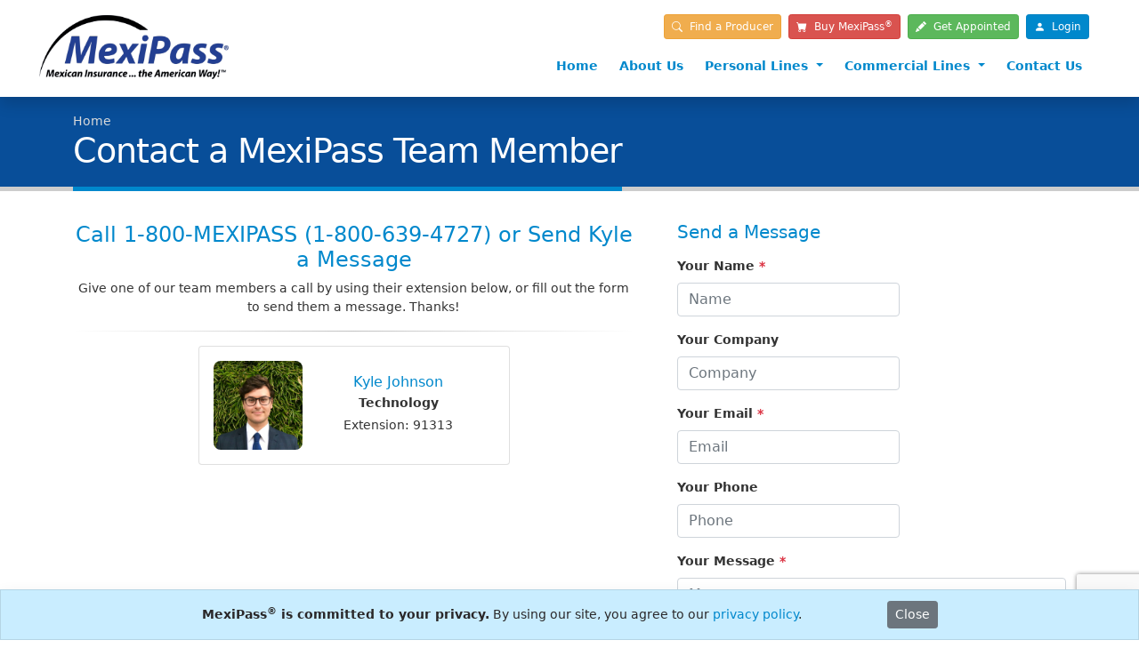

--- FILE ---
content_type: text/html; charset=UTF-8
request_url: https://mexipass.com/contact-member?p=kyle
body_size: 6181
content:
<!doctype html>
<html lang="en">
    <head>
        <meta charset="utf-8">
        <meta http-equiv="X-UA-Compatible" content="IE=edge">
        <meta name="viewport" content="width=device-width, initial-scale=1">
        <meta name="facebook-domain-verification" content="kfhidkixbr584n1j3y0gwsrg3u9san">
        <title>
          
            MexiPass - Contact Member
          
        </title>
        <link href="https://cdn.jsdelivr.net/npm/bootstrap@5.1.3/dist/css/bootstrap.min.css" rel="stylesheet" integrity="sha384-1BmE4kWBq78iYhFldvKuhfTAU6auU8tT94WrHftjDbrCEXSU1oBoqyl2QvZ6jIW3" crossorigin="anonymous">
        <link rel="stylesheet" href="https://cdn.jsdelivr.net/npm/bootstrap-icons@1.6.1/font/bootstrap-icons.css">
        <link rel="stylesheet" href="/css/site.css">
        <link rel="stylesheet" href="https://cdnjs.cloudflare.com/ajax/libs/animate.css/4.1.1/animate.min.css">
        <!-- favicon -->
        <link rel="apple-touch-icon" sizes="180x180" href="/assets/favicon/apple-touch-icon.png?v=2">
        <link rel="icon" type="image/png" sizes="32x32" href="/assets/favicon/favicon-32x32.png?v=2">
        <link rel="icon" type="image/png" sizes="16x16" href="/assets/favicon/favicon-16x16.png?v=2">
        <link rel="manifest" href="/assets/favicon/site.webmanifest?v=2">
        <link rel="mask-icon" href="/assets/favicon/safari-pinned-tab.svg?v=2" color="#0054a6">
        <link rel="shortcut icon" href="/assets/favicon/favicon.ico?v=2">
        <meta name="msapplication-TileColor" content="#2d89ef">
        <meta name="theme-color" content="#0054a6">
        <!-- end favicon -->
        <script src="https://cdn.jsdelivr.net/npm/bootstrap@5.1.3/dist/js/bootstrap.bundle.min.js" integrity="sha384-ka7Sk0Gln4gmtz2MlQnikT1wXgYsOg+OMhuP+IlRH9sENBO0LRn5q+8nbTov4+1p" crossorigin="anonymous"></script>
        <script defer src="/js/lib.js"></script>
        
        
          <script src="https://www.google.com/recaptcha/api.js"></script>
        
        <link href="/?format=feed&amp;type=rss" rel="alternate" type="application/rss+xml" title="RSS 2.0">
        <link href="/?format=feed&amp;type=atom" rel="alternate" type="application/atom+xml" title="Atom 1.0">
        <meta property="og:url" content="https://www.mexipass.com" />
        <meta property="og:type" content="website" />
        <meta property="og:title" content="MexiPass - Mexican Insurance | Mexico Car and Auto Insurance | MexiPass" />
        <meta property="og:description" content="MexiPass - Mexican Insurance | Mexico Car and Auto Insurance | MexiPass" />
        <meta property="og:image" content="https://www.mexipass.com/assets/ogpreview.png" />
        <script>(function (a, s, y, n, c, h, i, d, e) {
            s.className += ' ' + y;
            h.start = 1 * new Date;
            h.end = i = function () {
                s.className = s.className.replace(RegExp(' ?' + y), '')
            };
            (a[n] = a[n] || []).hide = h;
            setTimeout(function () {
                i();
                h.end = null
            }, c);
            h.timeout = c;
        })(window, document.documentElement, 'async-hide', 'dataLayer', 4000, {'GTM-TXT2C8H': true});</script>
          <!-- Google Tag Manager -->
          <script>(function (w, d, s, l, i) {
              w[l] = w[l] || [];
              w[l].push({
                  'gtm.start': new Date().getTime(), event: 'gtm.js'
              });
              var f = d.getElementsByTagName(s)[0],
                  j = d.createElement(s), dl = l != 'dataLayer' ? '&l=' + l : '';
              j.async = true;
              j.src =
                  'https://www.googletagmanager.com/gtm.js?id=' + i + dl;
              f.parentNode.insertBefore(j, f);
          })(window, document, 'script', 'dataLayer', 'GTM-MPR7N7');</script>
          <!-- End Google Tag Manager -->
    </head>
    <body>
      <!-- Google Tag Manager (noscript) -->
      <noscript>
        <iframe src="https://www.googletagmanager.com/ns.html?id=GTM-MPR7N7"
                height="0" width="0" style="display:none;visibility:hidden"></iframe>
      </noscript>
      <!-- End Google Tag Manager (noscript) -->

      <nav class="navbar sticky-top navbar-expand-lg navbar-light bg-white shadow">
  <div class="container-fluid nav-container-custom">
    <a class="navbar-brand pb-xl-2" href=/>
      <img src="/assets/mexipass-logo-large.png" class="nav-logo-custom">
    </a>
    
      <button class="navbar-toggler nav-toggler-custom animated-toggler" onclick="openToggler()" type="button" data-bs-toggle="collapse" data-bs-target="#navbarSupportedContent">
        <span></span><span></span><span></span><span></span>
      </button>
      <div class="collapse navbar-collapse" id="navbarSupportedContent">
        <hr class="mt-2 mb-0">
        <div class="container-fluid">
          <div class="row mt-2 mt-xl-2 mb-xl-1">
            <div class="col">
              <ul class="navbar-nav justify-content-end">
                <li class="nav-item me-2 mb-2">
                  <a href=/find-a-producer>
                    <button class="btn btn-sm find-producer-btn-custom"><i class="bi-search">&nbsp;</i> Find a Producer</button>
                  </a>
                </li>
                <li class="nav-item me-2 mb-2">
                  <a data-bs-toggle="modal" data-bs-target="#getAQuoteDialog" data-bs-link=https://buy.mexipass.com/mexi001>
                    <button class="btn btn-sm buy-mexipass-btn-custom"><i class="bi-cart-fill">&nbsp;</i> Buy MexiPass<sup>&reg;</sup></button>
                  </a>
                </li>
                <li class="nav-item me-2 mb-2">
                  <a href=/get-appointed>
                    <button class="btn btn-sm get-appointed-btn-custom"><i class="bi-pencil-fill">&nbsp;</i> Get Appointed</button>
                  </a>
                </li>
                <li class="nav-item mb-2">
                  <a href=https://mexipass.quickbase.com/db/bpsuhdfzc?a=dbpage&pageName=continue_application.html&appid=bpsuhdfzc>
                    <button class="btn btn-sm producer-login-btn-custom"><i class="bi-person-fill">&nbsp;</i> Login</button>
                  </a>
                </li>
              </ul>
            </div>
          </div>
          <div class="row mb-xl-2">
            <div class="col">
              <ul class="navbar-nav nav-pills justify-content-end">
                <li class="nav-item me-2 mb-1 mb-xl-0">
                  <a class="nav-link " href=/>Home</a>
                </li>
                <li class="nav-item me-2 mb-1 mb-xl-0">
                  <a class="nav-link " href=/about-mexipass>About Us</a>
                </li>
                <li class="nav-item me-2 mb-1 mb-xl-0 dropdown">
                  <a class="nav-link  dropdown-toggle" href="#" id="personalDropdown" data-bs-toggle="dropdown" data-bs-auto-close="outside">
                    Personal Lines
                  </a>
                  <ul class="dropdown-menu nav-drop-custom">
                    <li>
                      <a class="dropdown-item" href=/personal-insurance-in-mexico>All Personal Lines</a>
                    </li>
                    <li class="btn-group">
                      <button type="button" class="dropdown-item dropdown-toggle dropdown-toggle-split" id="usAutoDropdown" data-bs-toggle="dropdown"></button>
                      <a href=/personal-insurance-in-mexico/mexico-auto-insurance-us-plates>
                        <button type="button" class="dropdown-item">US-Registered Vehicles</button>
                      </a>
                      <ul class="dropdown-menu nav-subdrop-custom">
                        <li><a class="dropdown-item" href=/personal-insurance-in-mexico/mexico-auto-insurance-us-plates/mas-plus>MexiAuto<sup>&reg;</sup> MAS<sup>PLUS</sup></a></li>
                        <li><a class="dropdown-item" href=/personal-insurance-in-mexico/mexico-auto-insurance-us-plates/stamp>MexiAuto<sup>&reg;</sup> STAMP</a></li>
                        <li><a class="dropdown-item" href=/personal-insurance-in-mexico/mexico-auto-insurance-us-plates/mxpatriate>MexiAuto<sup>&reg;</sup> MxPatriate<sup>&reg;</sup></a></li>
                      </ul>
                    </li>
                    <li class="btn-group">
                      <button type="button" class="dropdown-item dropdown-toggle dropdown-toggle-split" id="residentAutoDropdown" data-bs-toggle="dropdown"></button>
                      <a href=/personal-insurance-in-mexico/mexico-resident-auto-insurance>
                        <button type="button" class="dropdown-item">Mexican-Registered Vehicles</button>
                      </a>
                      <ul class="dropdown-menu nav-subdrop-custom">
                        <li><a class="dropdown-item" href=/personal-insurance-in-mexico/mexico-resident-auto-insurance/mexipar>MexiPAR<sup>&reg;</sup></a></li>
                      </ul>
                    </li>
                    <li class="btn-group">
                      <button type="button" class="dropdown-item dropdown-toggle dropdown-toggle-split" id="homeDropdown" data-bs-toggle="dropdown"></button>
                      <a href=/personal-insurance-in-mexico/mexico-home-insurance>
                        <button type="button" class="dropdown-item">Homes</button>
                      </a>
                      <ul class="dropdown-menu nav-subdrop-custom">
                        <li><a class="dropdown-item" href=/personal-insurance-in-mexico/mexico-home-insurance/mexihome-plus>MexiHome<sup>&reg;</sup> PLUS</a></li>
                        <li><a class="dropdown-item" href=/personal-insurance-in-mexico/mexico-home-insurance/mexihome-condo-plus>MexiHome<sup>&reg;</sup> Condo<sup>PLUS</sup></a></li>
                        <li><a class="dropdown-item" href=/personal-insurance-in-mexico/mexico-home-insurance/mexihome-renters-plus>MexiHome<sup>&reg;</sup> Renters<sup>PLUS</sup></a></li>
                        <li><a class="dropdown-item" href=/personal-insurance-in-mexico/mexico-home-insurance/mexihome-jumbo-plus>MexiHome<sup>&reg;</sup> Jumbo<sup>PLUS</sup></a></li>
                        <li><a class="dropdown-item" href=/personal-insurance-in-mexico/mexico-home-insurance/mexihome-condo-jumbo>MexiHome<sup>&reg;</sup> Condo<sup>JUMBO</sup></a></li>
                      </ul>
                    </li>
                    <li class="btn-group">
                      <button type="button" class="dropdown-item dropdown-toggle dropdown-toggle-split" id="boatDropdown" data-bs-toggle="dropdown"></button>
                      <a href=/personal-insurance-in-mexico/boat-insurance-in-mexico>
                        <button type="button" class="dropdown-item">Watercrafts</button>
                      </a>
                      <ul class="dropdown-menu nav-subdrop-custom">
                        <li><a class="dropdown-item" href=/personal-insurance-in-mexico/boat-insurance-in-mexico/mexiboat>MexiBoat<sup>&reg;</sup></a></li>
                      </ul>
                    </li>
                  </ul>
                </li>
                <li class="nav-item me-2 mb-1 mb-xl-0 dropdown">
                  <a class="nav-link 
                   dropdown-toggle" href="#" id="commercialDropdown" data-bs-toggle="dropdown" data-bs-auto-close="outside">
                    Commercial Lines
                  </a>
                  <ul class="dropdown-menu nav-drop-custom">
                    <li>
                      <a class="dropdown-item" href=/mexico-commercial-insurance>All Commercial Lines</a>
                    </li>
                    <li class="btn-group">
                      <button type="button" class="dropdown-item dropdown-toggle dropdown-toggle-split" id="commercialAutoDropdown" data-bs-toggle="dropdown"></button>
                      <a href=/mexico-commercial-insurance/mexico-auto-insurance>
                        <button type="button" class="dropdown-item">Commercial Auto & Trucking</button>
                      </a>
                      <ul class="dropdown-menu nav-subdrop-custom">
                        <li><a class="dropdown-item" href=/mexico-commercial-insurance/mexico-auto-insurance/mxba-us-plates>MxBA<sup>&reg;</sup> Business Auto</a></li>
                        <li><a class="dropdown-item" href=/mexico-commercial-insurance/mexico-auto-insurance/mexicar-mexican-plate>MexiCAR Commercial Auto</a></li>
                      </ul>
                    </li>
                    <li class="btn-group">
                      <button type="button" class="dropdown-item dropdown-toggle dropdown-toggle-split" id="commercialPackagesDropdown" data-bs-toggle="dropdown"></button>
                      <a href=/mexico-commercial-insurance/commercial-packages>
                        <button type="button" class="dropdown-item">Commercial Packages</button>
                      </a>
                      <ul class="dropdown-menu nav-subdrop-custom">
                        <li><a class="dropdown-item" href=/mexico-commercial-insurance/commercial-packages/mexipack>MexiPack<sup>&reg;</sup></a></li>
                      </ul>
                    </li>
                    <li class="btn-group">
                      <button type="button" class="dropdown-item dropdown-toggle dropdown-toggle-split" id="monolineDropdown" data-bs-toggle="dropdown"></button>
                      <a href=/mexico-commercial-insurance/monoline>
                        <button type="button" class="dropdown-item">Monoline Risks</button>
                      </a>
                      <ul class="dropdown-menu nav-subdrop-custom">
                        <li><a class="dropdown-item" href=/mexico-commercial-insurance/monoline/property-insurance>Property</a></li>
                        <li><a class="dropdown-item" href=/mexico-commercial-insurance/monoline/general-liability-coverage>General Liability</a></li>
                        <li><a class="dropdown-item" href=/mexico-commercial-insurance/monoline/cargo-transit>Cargo and Transit</a></li>
                        <li><a class="dropdown-item" href=/mexico-commercial-insurance/monoline/equipment-floaters>Equipment</a></li>
                        <li><a class="dropdown-item" href=/mexico-commercial-insurance/monoline/construction-insurance>Construction</a></li>
                      </ul>
                    </li>
                    <li class="btn-group">
                      <button type="button" class="dropdown-item dropdown-toggle dropdown-toggle-split" id="specialtyDropdown" data-bs-toggle="dropdown"></button>
                      <a href=/mexico-commercial-insurance/specialty-insurance>
                        <button type="button" class="dropdown-item">Specialty Lines</button>
                      </a>
                      <ul class="dropdown-menu nav-subdrop-custom">
                        <li><a class="dropdown-item" href=/mexico-commercial-insurance/specialty-insurance/pollution-insurance>Pollution</a></li>
                        <li><a class="dropdown-item" href=/mexico-commercial-insurance/specialty-insurance/do-liability-insurance>Directors &amp; Officers</a></li>
                        <li><a class="dropdown-item" href=/mexico-commercial-insurance/specialty-insurance/crime-insurance>Crime</a></li>
                        <li><a class="dropdown-item" href=/mexico-commercial-insurance/specialty-insurance/kidnap-extortion-insurance>Kidnap &amp; Extortion</a></li>
                        <li><a class="dropdown-item" href=/mexico-commercial-insurance/specialty-insurance/bond-insurance>Bonds</a></li>
                      </ul>
                    </li>
                    <li class="btn-group">
                      <button type="button" class="dropdown-item dropdown-toggle dropdown-toggle-split" id="groupDropdown" data-bs-toggle="dropdown"></button>
                      <a href=/mexico-commercial-insurance/group-benefits>
                        <button type="button" class="dropdown-item">Group Benefits</button>
                      </a>
                      <ul class="dropdown-menu nav-subdrop-custom">
                        <li><a class="dropdown-item" href=/mexico-commercial-insurance/group-benefits/accident-life-insurance>Accident &amp; Life</a></li>
                        <li><a class="dropdown-item" href=/mexico-commercial-insurance/group-benefits/medical-insurance>Group Medical</a></li>
                      </ul>
                    </li>
                    <li class="btn-group">
                      <button type="button" class="dropdown-item dropdown-toggle dropdown-toggle-split" id="internationalDropdown" data-bs-toggle="dropdown"></button>
                      <a href=/mexico-commercial-insurance/international-wrap-ups>
                        <button type="button" class="dropdown-item">International Wrap-Ups</button>
                      </a>
                      <ul class="dropdown-menu nav-subdrop-custom">
                        <li><a class="dropdown-item" href=/mexico-commercial-insurance/international-wrap-ups/property-dic>Property D.I.C.</a></li>
                        <li><a class="dropdown-item" href=/mexico-commercial-insurance/international-wrap-ups/casualty-dic>Casualty D.I.C.</a></li>
                      </ul>
                    </li>
                  </ul>
                </li>
                <li class="nav-item">
                  <a class="nav-link " href=/contact-us>Contact Us</a>
                </li>
              </ul>
            </div>
          </div>
        </div>
      </div>
    
  </div>
</nav>

<script>
  function openToggler() {
    document.querySelector(".animated-toggler").classList.toggle("open");
  }

  function changeRegion() {
    var region = document.getElementById('regionSelect').value;
    if ( region == 'us' ) {
        location.href = 'https://www.mexipass.com' + location.pathname;
    } else if ( region == 'mx' ) {
        location.href = '' + location.pathname;
    }
  }

  function changeLanguage() {
      var language = document.getElementById('languageSelect').value;
      var path = location.pathname;
      if ( language == 'en' ) {
          path = path.slice(3);
          window.location.href = (path ? path : "/");
      } else if ( language == 'es' ) {
          path = "/es" + path;
          window.location.href = path;
      }
  }
</script>
      <div role="main" class="main">
  <section class="page-top">
    <div class="container">
        <div class="row">
            <div class="col-md-12">
                <ul class="breadcrumb">
                    <li><a href=/>Home</a></li>
                    
                </ul>
            </div>
        </div>
        <div class="row">
            <div class="col-md-12">
                <h2>Contact a MexiPass Team Member</h2>
            </div>
        </div>
    </div>
</section>
  
  
    <div class="container">
      <div class="row gx-5">
        <div class="col-md-7 text-center">
          <h4 class="fs-4">Call 1-800-MEXIPASS (1-800-639-4727) or Send Kyle a Message</h4>
          <p>Give one of our team members a call by using their extension below, or fill out the form to send them a message. Thanks!</p>
          <hr>
          <div class="mb-4">
            <div class="card contact-member-card mx-auto mb-1">
              <div class="card-body d-flex">
                <img src="/assets/team-member-photos/kyle-square.jpg">
                <div class="d-flex flex-column m-auto">
                  <h6 class="mb-1 blue-custom">Kyle Johnson</h6>
                  <p class="mb-1"><strong>Technology</strong></p>
                  <p class="mb-1">Extension: 91313</p>
                </div>
              </div>
            </div>
          </div>
        </div>
        <hr class="d-md-none">
        <div class="col-md-5">
          <h4 class="mb-3">Send a Message</h4>
          <form method="POST" action="https://mexipass.com/!/forms/contact_member" id="contactMember"><input type="hidden" name="_token" value="Fhu777xSUfQ5gUj76OEmogg0Z9zcDgFrMlZVxbK1">
            
              
              <label class="mb-2">Your Name&nbsp;<span class="text-danger">*</span></label>
              <input type="text" class="form-control mb-3" placeholder="Name" name="name" maxlength="50" value="">
              <label class="mb-2">Your Company</label>
              <input type="text" class="form-control mb-3" placeholder="Company" name="company" maxlength="50" value="">
              <label class="mb-2">Your Email&nbsp;<span class="text-danger">*</span></label>
              <input type="text" class="form-control mb-3" placeholder="Email" name="email" maxlength="50" value="">
              <label class="mb-2">Your Phone</label>
              <input type="text" class="form-control mb-3" placeholder="Phone" name="phone" maxlength="50" value="">
              <label class="mb-2">Your Message&nbsp;<span class="text-danger">*</span></label>
              <textarea class="form-control mb-4" placeholder="Message" name="message" rows="5" maxlength="500"></textarea>
              <div class="d-flex mb-4">
                <button class="btn btn-primary g-recaptcha me-2"
                  data-sitekey="6LfrSGogAAAAAGC6252P-E45pIm9hsv7xT-xWq9Y"
                  data-callback="submit"
                  data-action="contactMember">Send Message</button>
                <a href="/about-mexipass?p=meet-the-team">
                  <div class="btn btn-info text-white">Return to Team Members</div>
                </a>
              </div>
              <input type="hidden" name="g-recaptcha-response">
              <input type="hidden" name="recipient" value="kyle">
            
          </form>
        </div>
      </div>
    </div>
  
</div>

<script>
  function submit(token) {
    document.querySelector('#contactMember input[name=g-recaptcha-response]').value = token;
    document.getElementById("contactMember").submit();
  }
</script>
      
  <div id="footer">
      <div class="container pt-5">
          <div class="row gy-4">
              <div id="footer-main-section" class="col-md-9">
                  <h4 class="mb-3">About MexiPass</h4>
                  <p>MexiPass products include personal Mexican insurance products for automobiles, boats, homes and family protection for American and other foreign residents who need Mexico insurance coverage; as well as comprehensive business and commercial Mexican insurance solutions for the property, liability and automobile risks of American entities operating in Mexico and other foreign countries.</p>
                  <hr class="my-4">
                  <div class="row gy-2 mb-2">

                      <div class="col-md-3">
                          <h5>Personal Lines</h5>
                          <ul class="list-unstyled">
                              
                              <li class="mb-2">
                                  <i class="bi-caret-right-fill"></i>
                                  <a class="bold-hover-custom" href="/personal-insurance-in-mexico/mexico-auto-insurance-us-plates">US-Registered Vehicles</a>
                              </li>
                              
                              <li class="mb-2">
                                  <i class="bi-caret-right-fill"></i>
                                  <a class="bold-hover-custom" href="/personal-insurance-in-mexico/mexico-resident-auto-insurance">Mexican-Registered Vehicles</a>
                              </li>
                              
                              <li class="mb-2">
                                  <i class="bi-caret-right-fill"></i>
                                  <a class="bold-hover-custom" href="/personal-insurance-in-mexico/mexico-home-insurance">Homes</a>
                              </li>
                              
                              <li class="mb-2">
                                  <i class="bi-caret-right-fill"></i>
                                  <a class="bold-hover-custom" href="/personal-insurance-in-mexico/boat-insurance-in-mexico">Watercraft</a>
                              </li>
                              
                              <li class="mb-2">
                                  <i class="bi-caret-right-fill"></i>
                                  <a class="bold-hover-custom" href="https://buy.mexipass.com/mexi001">Buy MexiPass</a>
                              </li>
                              
                          </ul>
                      </div>

                      <div class="col-md-3">
                          <h5>Commercial Lines</h5>
                          <ul class="list-unstyled">
                              
                              <li class="mb-2">
                                  <i class="bi-caret-right-fill"></i>
                                  <a class="bold-hover-custom" href="/mexico-commercial-insurance/mexico-auto-insurance">Commercial Auto and Trucking</a>
                              </li>
                              
                              <li class="mb-2">
                                  <i class="bi-caret-right-fill"></i>
                                  <a class="bold-hover-custom" href="/mexico-commercial-insurance/commercial-packages">Commercial Packages</a>
                              </li>
                              
                              <li class="mb-2">
                                  <i class="bi-caret-right-fill"></i>
                                  <a class="bold-hover-custom" href="/mexico-commercial-insurance/monoline">Monoline Risks</a>
                              </li>
                              
                              <li class="mb-2">
                                  <i class="bi-caret-right-fill"></i>
                                  <a class="bold-hover-custom" href="/mexico-commercial-insurance/specialty-insurance">Specialty Lines</a>
                              </li>
                              
                              <li class="mb-2">
                                  <i class="bi-caret-right-fill"></i>
                                  <a class="bold-hover-custom" href="/mexico-commercial-insurance/group-benefits">Group Benefits</a>
                              </li>
                              
                              <li class="mb-2">
                                  <i class="bi-caret-right-fill"></i>
                                  <a class="bold-hover-custom" href="/mexico-commercial-insurance/international-wrap-ups">International Wrap-Ups</a>
                              </li>
                              
                          </ul>
                      </div>

                      <div class="col-md-3">
                          <h5>About Us</h5>
                          <ul class="list-unstyled">
                              
                              <li class="mb-2">
                                  <i class="bi-caret-right-fill"></i>
                                  <a class="bold-hover-custom" href="/about-mexipass?p=who">Who is MexiPass?</a>
                              </li>
                              
                              <li class="mb-2">
                                  <i class="bi-caret-right-fill"></i>
                                  <a class="bold-hover-custom" href="/about-mexipass?p=background">Background</a>
                              </li>
                              
                              <li class="mb-2">
                                  <i class="bi-caret-right-fill"></i>
                                  <a class="bold-hover-custom" href="/about-mexipass?p=mission">Mission</a>
                              </li>
                              
                              <li class="mb-2">
                                  <i class="bi-caret-right-fill"></i>
                                  <a class="bold-hover-custom" href="/about-mexipass?p=goals">Goals</a>
                              </li>
                              
                              <li class="mb-2">
                                  <i class="bi-caret-right-fill"></i>
                                  <a class="bold-hover-custom" href="/about-mexipass?p=difference">The MexiPass Difference</a>
                              </li>
                              
                              <li class="mb-2">
                                  <i class="bi-caret-right-fill"></i>
                                  <a class="bold-hover-custom" href="/about-mexipass?p=carriers">Our Carriers</a>
                              </li>
                              
                              <li class="mb-2">
                                  <i class="bi-caret-right-fill"></i>
                                  <a class="bold-hover-custom" href="/about-mexipass?p=meet-the-team">Meet the Team</a>
                              </li>
                              
                          </ul>
                      </div>

                      <div class="col-md-3">
                          <h5>Other Pages</h5>
                          <ul class="list-unstyled">
                              
                              <li class="mb-2">
                                  <i class="bi-caret-right-fill"></i>
                                  <a class="bold-hover-custom"
                                      
                                        href=/reviews
                                      >MexiPass Reviews</a>
                              </li>
                              
                              <li class="mb-2">
                                  <i class="bi-caret-right-fill"></i>
                                  <a class="bold-hover-custom"
                                      
                                        href=https://mexipass.quickbase.com/db/bpsuhdfzc?a=dbpage&pageName=continue_application.html&appid=bpsuhdfzc'
                                      >Producer Login</a>
                              </li>
                              
                              <li class="mb-2">
                                  <i class="bi-caret-right-fill"></i>
                                  <a class="bold-hover-custom"
                                      
                                        href=/find-a-producer
                                      >Find a Producer</a>
                              </li>
                              
                              <li class="mb-2">
                                  <i class="bi-caret-right-fill"></i>
                                  <a class="bold-hover-custom"
                                      
                                        href=/get-appointed
                                      >Get Appointed</a>
                              </li>
                              
                              <li class="mb-2">
                                  <i class="bi-caret-right-fill"></i>
                                  <a class="bold-hover-custom"
                                      
                                        href=https://mexipass.quickbase.com/db/bpsuhdfzc?a=dbpage&pageName=continue_application.html&appid=bpsuhdfzc
                                      >Insured Login</a>
                              </li>
                              
                              <li class="mb-2">
                                  <i class="bi-caret-right-fill"></i>
                                  <a class="bold-hover-custom"
                                      
                                        href=https://mexipass.quickbase.com/db/bpsuhdfzc?a=dbpage&pageName=continue_application.html&appid=bpsuhdfzc
                                      >Partner Login</a>
                              </li>
                              
                              <li class="mb-2">
                                  <i class="bi-caret-right-fill"></i>
                                  <a class="bold-hover-custom"
                                      
                                        href=/latest-news
                                      >News</a>
                              </li>
                              
                              <li class="mb-2">
                                  <i class="bi-caret-right-fill"></i>
                                  <a class="bold-hover-custom"
                                      
                                        href=/privacy-policy
                                      >Privacy Policy</a>
                              </li>
                              
                          </ul>
                      </div>

                  </div>
              </div>

              <div class="col-md-3">
                  <h5 class="mb-0">U.S. Corporate Office Contact Info</h5>
                  <div class="phone-custom mb-5">1-(800)-MEXIPASS</div>

                  <ul class="list-unstyled mb-5">
                      <li class="mb-2">
                          <a class="bold-hover-custom" href="tel:1-800-639-4727">
                              <i class="bi-telephone-fill"></i>
                              Phone:
                          </a>
                          1-800-639-4727
                      </li>
                      <li class="mb-2">
                          <a class="bold-hover-custom" href="https://goo.gl/maps/4cXydH3S9jx3WhbD9" target="_blank">
                              <i class="bi-geo-alt-fill"></i>
                              Address:
                              
                          </a>
                          123 N Lake Ave. Suite 101, Pasadena, CA. United States
                      </li>
                      <li>
                          <a class="bold-hover-custom" href=/contact-us>
                              <i class="bi-envelope-fill"></i>
                              Email
                          </a>
                      </li>
                  </ul>


                  <ul class="list-unstyled social-icons">
                      <li class="facebook">
                          <a href="http://www.facebook.com/mexipass" target="_blank" data-bs-toggle="tooltip" data-bs-placement="bottom" title="Facebook">Facebook</a>
                      </li>
                      <li class="twitter">
                          <a href="http://www.twitter.com/mexipass" target="_blank" data-bs-toggle="tooltip" data-bs-placement="bottom" title="Twitter">Twitter</a>
                      </li>
                      <li class="linkedin">
                          <a href="https://www.linkedin.com/company/mexipass-international-insurance-services-llc./" target="_blank" data-bs-toggle="tooltip" data-bs-placement="bottom" title="LinkedIn">LinkedIn</a>
                      </li>
                      <li class="youtube">
                          <a href="https://www.youtube.com/user/MexiPassIns/" target="_blank" data-bs-toggle="tooltip" data-bs-placement="bottom" title="YouTube">YouTube</a>
                      </li>
                  </ul>
              </div>
          </div>
      </div>

      <div class="container text-center">
          <p>
            © Copyright 1989-2026 MexiPass International Insurance Services, LLC - All Rights Reserved.
          </p>
      </div>
  </div>

      <div class="toast" id="privacyToast" data-bs-autohide="false">
  <div class="toast-body">
    <div class="container d-flex justify-content-center align-items-center">
        <div class="me-4 me-sm-5">
          <strong>MexiPass<sup>&reg;</sup> is committed to your privacy.</strong>&nbsp;By using our site, you agree to our&nbsp;<a href="/privacy-policy" onclick="setPrivacyClose()">privacy policy</a>.
        </div>
        <div class="ms-lg-5">
          <button type="button" class="btn btn-sm btn-secondary" data-bs-dismiss="toast" onclick="setPrivacyClose()">Close</button>
        </div>
    </div>
  </div>
</div>

<script>
  var privacyToast = new bootstrap.Toast(document.getElementById('privacyToast'));
  if (localStorage.getItem('privacy') == null ) {
    privacyToast.show();
  };
  function setPrivacyClose() {
    localStorage.setItem('privacy', 'true');
  }
</script>
      <div class="modal fade" id="getAQuoteDialog" tabindex="-1" role="dialog">
    <div class="modal-dialog">
      <div class="modal-content">
        <div class="modal-body">
          <div class="container text-center mb-3">
            <div class="row justify-content-end">
              <button type="button" class="btn-close" data-bs-dismiss="modal"></button>
            </div>
            <h2>Get a Quote</h2>
            <h4 class="mb-3">Are you a Customer or a Producer?</h4>
            <div class="row justify-content-center gy-2">
              <div class="col-sm-5">
                <a id="customerLink" class="btn btn-lg btn-primary" target="_blank">I'm a Customer</a>
              </div>
              <div class="col-sm-5">
                <a class="btn btn-lg btn-primary" href=https://mexipass.quickbase.com/db/bpsuhdfzc?a=dbpage&pageName=continue_application.html&appid=bpsuhdfzc target="_blank">I'm a Producer</a>
              </div>
            </div>
          </div>
        </div>
      </div>
    </div>
  </div>
  
  <script>
    var quoteDialog = document.getElementById('getAQuoteDialog');
    quoteDialog.addEventListener('show.bs.modal', function (event) {
      var button = event.relatedTarget;
      var customerLink = button.getAttribute('data-bs-link');
      var modalLink = quoteDialog.querySelector('#customerLink');
      modalLink.href = customerLink;
    });
  </script>
      <!-- <div class="modal fade" id="systemDownDialog" tabindex="-1" role="dialog">
  <div class="modal-dialog">
    <div class="modal-content">
      <div class="modal-body">
        <div class="container text-center mb-3">
          <div class="row justify-content-end">
            <button type="button" class="btn-close" data-bs-dismiss="modal"></button>
          </div>
          <h3 class="text-warning mb-3">WARNING</h3>
          <h6 class="mb-3">Our system is currently undergoing maintenance which may impact your experience.<br><br>Thank you for your patience.</h6>
        </div>
      </div>
    </div>
  </div>
</div>

<script>
  var systemDownDialog = new bootstrap.Modal(document.getElementById('systemDownDialog'));
  systemDownDialog.show();
</script> -->
    </body>
</html>


--- FILE ---
content_type: text/html; charset=utf-8
request_url: https://www.google.com/recaptcha/api2/anchor?ar=1&k=6LfrSGogAAAAAGC6252P-E45pIm9hsv7xT-xWq9Y&co=aHR0cHM6Ly9tZXhpcGFzcy5jb206NDQz&hl=en&v=PoyoqOPhxBO7pBk68S4YbpHZ&size=invisible&sa=contactMember&anchor-ms=20000&execute-ms=30000&cb=a460uk15fw9v
body_size: 48776
content:
<!DOCTYPE HTML><html dir="ltr" lang="en"><head><meta http-equiv="Content-Type" content="text/html; charset=UTF-8">
<meta http-equiv="X-UA-Compatible" content="IE=edge">
<title>reCAPTCHA</title>
<style type="text/css">
/* cyrillic-ext */
@font-face {
  font-family: 'Roboto';
  font-style: normal;
  font-weight: 400;
  font-stretch: 100%;
  src: url(//fonts.gstatic.com/s/roboto/v48/KFO7CnqEu92Fr1ME7kSn66aGLdTylUAMa3GUBHMdazTgWw.woff2) format('woff2');
  unicode-range: U+0460-052F, U+1C80-1C8A, U+20B4, U+2DE0-2DFF, U+A640-A69F, U+FE2E-FE2F;
}
/* cyrillic */
@font-face {
  font-family: 'Roboto';
  font-style: normal;
  font-weight: 400;
  font-stretch: 100%;
  src: url(//fonts.gstatic.com/s/roboto/v48/KFO7CnqEu92Fr1ME7kSn66aGLdTylUAMa3iUBHMdazTgWw.woff2) format('woff2');
  unicode-range: U+0301, U+0400-045F, U+0490-0491, U+04B0-04B1, U+2116;
}
/* greek-ext */
@font-face {
  font-family: 'Roboto';
  font-style: normal;
  font-weight: 400;
  font-stretch: 100%;
  src: url(//fonts.gstatic.com/s/roboto/v48/KFO7CnqEu92Fr1ME7kSn66aGLdTylUAMa3CUBHMdazTgWw.woff2) format('woff2');
  unicode-range: U+1F00-1FFF;
}
/* greek */
@font-face {
  font-family: 'Roboto';
  font-style: normal;
  font-weight: 400;
  font-stretch: 100%;
  src: url(//fonts.gstatic.com/s/roboto/v48/KFO7CnqEu92Fr1ME7kSn66aGLdTylUAMa3-UBHMdazTgWw.woff2) format('woff2');
  unicode-range: U+0370-0377, U+037A-037F, U+0384-038A, U+038C, U+038E-03A1, U+03A3-03FF;
}
/* math */
@font-face {
  font-family: 'Roboto';
  font-style: normal;
  font-weight: 400;
  font-stretch: 100%;
  src: url(//fonts.gstatic.com/s/roboto/v48/KFO7CnqEu92Fr1ME7kSn66aGLdTylUAMawCUBHMdazTgWw.woff2) format('woff2');
  unicode-range: U+0302-0303, U+0305, U+0307-0308, U+0310, U+0312, U+0315, U+031A, U+0326-0327, U+032C, U+032F-0330, U+0332-0333, U+0338, U+033A, U+0346, U+034D, U+0391-03A1, U+03A3-03A9, U+03B1-03C9, U+03D1, U+03D5-03D6, U+03F0-03F1, U+03F4-03F5, U+2016-2017, U+2034-2038, U+203C, U+2040, U+2043, U+2047, U+2050, U+2057, U+205F, U+2070-2071, U+2074-208E, U+2090-209C, U+20D0-20DC, U+20E1, U+20E5-20EF, U+2100-2112, U+2114-2115, U+2117-2121, U+2123-214F, U+2190, U+2192, U+2194-21AE, U+21B0-21E5, U+21F1-21F2, U+21F4-2211, U+2213-2214, U+2216-22FF, U+2308-230B, U+2310, U+2319, U+231C-2321, U+2336-237A, U+237C, U+2395, U+239B-23B7, U+23D0, U+23DC-23E1, U+2474-2475, U+25AF, U+25B3, U+25B7, U+25BD, U+25C1, U+25CA, U+25CC, U+25FB, U+266D-266F, U+27C0-27FF, U+2900-2AFF, U+2B0E-2B11, U+2B30-2B4C, U+2BFE, U+3030, U+FF5B, U+FF5D, U+1D400-1D7FF, U+1EE00-1EEFF;
}
/* symbols */
@font-face {
  font-family: 'Roboto';
  font-style: normal;
  font-weight: 400;
  font-stretch: 100%;
  src: url(//fonts.gstatic.com/s/roboto/v48/KFO7CnqEu92Fr1ME7kSn66aGLdTylUAMaxKUBHMdazTgWw.woff2) format('woff2');
  unicode-range: U+0001-000C, U+000E-001F, U+007F-009F, U+20DD-20E0, U+20E2-20E4, U+2150-218F, U+2190, U+2192, U+2194-2199, U+21AF, U+21E6-21F0, U+21F3, U+2218-2219, U+2299, U+22C4-22C6, U+2300-243F, U+2440-244A, U+2460-24FF, U+25A0-27BF, U+2800-28FF, U+2921-2922, U+2981, U+29BF, U+29EB, U+2B00-2BFF, U+4DC0-4DFF, U+FFF9-FFFB, U+10140-1018E, U+10190-1019C, U+101A0, U+101D0-101FD, U+102E0-102FB, U+10E60-10E7E, U+1D2C0-1D2D3, U+1D2E0-1D37F, U+1F000-1F0FF, U+1F100-1F1AD, U+1F1E6-1F1FF, U+1F30D-1F30F, U+1F315, U+1F31C, U+1F31E, U+1F320-1F32C, U+1F336, U+1F378, U+1F37D, U+1F382, U+1F393-1F39F, U+1F3A7-1F3A8, U+1F3AC-1F3AF, U+1F3C2, U+1F3C4-1F3C6, U+1F3CA-1F3CE, U+1F3D4-1F3E0, U+1F3ED, U+1F3F1-1F3F3, U+1F3F5-1F3F7, U+1F408, U+1F415, U+1F41F, U+1F426, U+1F43F, U+1F441-1F442, U+1F444, U+1F446-1F449, U+1F44C-1F44E, U+1F453, U+1F46A, U+1F47D, U+1F4A3, U+1F4B0, U+1F4B3, U+1F4B9, U+1F4BB, U+1F4BF, U+1F4C8-1F4CB, U+1F4D6, U+1F4DA, U+1F4DF, U+1F4E3-1F4E6, U+1F4EA-1F4ED, U+1F4F7, U+1F4F9-1F4FB, U+1F4FD-1F4FE, U+1F503, U+1F507-1F50B, U+1F50D, U+1F512-1F513, U+1F53E-1F54A, U+1F54F-1F5FA, U+1F610, U+1F650-1F67F, U+1F687, U+1F68D, U+1F691, U+1F694, U+1F698, U+1F6AD, U+1F6B2, U+1F6B9-1F6BA, U+1F6BC, U+1F6C6-1F6CF, U+1F6D3-1F6D7, U+1F6E0-1F6EA, U+1F6F0-1F6F3, U+1F6F7-1F6FC, U+1F700-1F7FF, U+1F800-1F80B, U+1F810-1F847, U+1F850-1F859, U+1F860-1F887, U+1F890-1F8AD, U+1F8B0-1F8BB, U+1F8C0-1F8C1, U+1F900-1F90B, U+1F93B, U+1F946, U+1F984, U+1F996, U+1F9E9, U+1FA00-1FA6F, U+1FA70-1FA7C, U+1FA80-1FA89, U+1FA8F-1FAC6, U+1FACE-1FADC, U+1FADF-1FAE9, U+1FAF0-1FAF8, U+1FB00-1FBFF;
}
/* vietnamese */
@font-face {
  font-family: 'Roboto';
  font-style: normal;
  font-weight: 400;
  font-stretch: 100%;
  src: url(//fonts.gstatic.com/s/roboto/v48/KFO7CnqEu92Fr1ME7kSn66aGLdTylUAMa3OUBHMdazTgWw.woff2) format('woff2');
  unicode-range: U+0102-0103, U+0110-0111, U+0128-0129, U+0168-0169, U+01A0-01A1, U+01AF-01B0, U+0300-0301, U+0303-0304, U+0308-0309, U+0323, U+0329, U+1EA0-1EF9, U+20AB;
}
/* latin-ext */
@font-face {
  font-family: 'Roboto';
  font-style: normal;
  font-weight: 400;
  font-stretch: 100%;
  src: url(//fonts.gstatic.com/s/roboto/v48/KFO7CnqEu92Fr1ME7kSn66aGLdTylUAMa3KUBHMdazTgWw.woff2) format('woff2');
  unicode-range: U+0100-02BA, U+02BD-02C5, U+02C7-02CC, U+02CE-02D7, U+02DD-02FF, U+0304, U+0308, U+0329, U+1D00-1DBF, U+1E00-1E9F, U+1EF2-1EFF, U+2020, U+20A0-20AB, U+20AD-20C0, U+2113, U+2C60-2C7F, U+A720-A7FF;
}
/* latin */
@font-face {
  font-family: 'Roboto';
  font-style: normal;
  font-weight: 400;
  font-stretch: 100%;
  src: url(//fonts.gstatic.com/s/roboto/v48/KFO7CnqEu92Fr1ME7kSn66aGLdTylUAMa3yUBHMdazQ.woff2) format('woff2');
  unicode-range: U+0000-00FF, U+0131, U+0152-0153, U+02BB-02BC, U+02C6, U+02DA, U+02DC, U+0304, U+0308, U+0329, U+2000-206F, U+20AC, U+2122, U+2191, U+2193, U+2212, U+2215, U+FEFF, U+FFFD;
}
/* cyrillic-ext */
@font-face {
  font-family: 'Roboto';
  font-style: normal;
  font-weight: 500;
  font-stretch: 100%;
  src: url(//fonts.gstatic.com/s/roboto/v48/KFO7CnqEu92Fr1ME7kSn66aGLdTylUAMa3GUBHMdazTgWw.woff2) format('woff2');
  unicode-range: U+0460-052F, U+1C80-1C8A, U+20B4, U+2DE0-2DFF, U+A640-A69F, U+FE2E-FE2F;
}
/* cyrillic */
@font-face {
  font-family: 'Roboto';
  font-style: normal;
  font-weight: 500;
  font-stretch: 100%;
  src: url(//fonts.gstatic.com/s/roboto/v48/KFO7CnqEu92Fr1ME7kSn66aGLdTylUAMa3iUBHMdazTgWw.woff2) format('woff2');
  unicode-range: U+0301, U+0400-045F, U+0490-0491, U+04B0-04B1, U+2116;
}
/* greek-ext */
@font-face {
  font-family: 'Roboto';
  font-style: normal;
  font-weight: 500;
  font-stretch: 100%;
  src: url(//fonts.gstatic.com/s/roboto/v48/KFO7CnqEu92Fr1ME7kSn66aGLdTylUAMa3CUBHMdazTgWw.woff2) format('woff2');
  unicode-range: U+1F00-1FFF;
}
/* greek */
@font-face {
  font-family: 'Roboto';
  font-style: normal;
  font-weight: 500;
  font-stretch: 100%;
  src: url(//fonts.gstatic.com/s/roboto/v48/KFO7CnqEu92Fr1ME7kSn66aGLdTylUAMa3-UBHMdazTgWw.woff2) format('woff2');
  unicode-range: U+0370-0377, U+037A-037F, U+0384-038A, U+038C, U+038E-03A1, U+03A3-03FF;
}
/* math */
@font-face {
  font-family: 'Roboto';
  font-style: normal;
  font-weight: 500;
  font-stretch: 100%;
  src: url(//fonts.gstatic.com/s/roboto/v48/KFO7CnqEu92Fr1ME7kSn66aGLdTylUAMawCUBHMdazTgWw.woff2) format('woff2');
  unicode-range: U+0302-0303, U+0305, U+0307-0308, U+0310, U+0312, U+0315, U+031A, U+0326-0327, U+032C, U+032F-0330, U+0332-0333, U+0338, U+033A, U+0346, U+034D, U+0391-03A1, U+03A3-03A9, U+03B1-03C9, U+03D1, U+03D5-03D6, U+03F0-03F1, U+03F4-03F5, U+2016-2017, U+2034-2038, U+203C, U+2040, U+2043, U+2047, U+2050, U+2057, U+205F, U+2070-2071, U+2074-208E, U+2090-209C, U+20D0-20DC, U+20E1, U+20E5-20EF, U+2100-2112, U+2114-2115, U+2117-2121, U+2123-214F, U+2190, U+2192, U+2194-21AE, U+21B0-21E5, U+21F1-21F2, U+21F4-2211, U+2213-2214, U+2216-22FF, U+2308-230B, U+2310, U+2319, U+231C-2321, U+2336-237A, U+237C, U+2395, U+239B-23B7, U+23D0, U+23DC-23E1, U+2474-2475, U+25AF, U+25B3, U+25B7, U+25BD, U+25C1, U+25CA, U+25CC, U+25FB, U+266D-266F, U+27C0-27FF, U+2900-2AFF, U+2B0E-2B11, U+2B30-2B4C, U+2BFE, U+3030, U+FF5B, U+FF5D, U+1D400-1D7FF, U+1EE00-1EEFF;
}
/* symbols */
@font-face {
  font-family: 'Roboto';
  font-style: normal;
  font-weight: 500;
  font-stretch: 100%;
  src: url(//fonts.gstatic.com/s/roboto/v48/KFO7CnqEu92Fr1ME7kSn66aGLdTylUAMaxKUBHMdazTgWw.woff2) format('woff2');
  unicode-range: U+0001-000C, U+000E-001F, U+007F-009F, U+20DD-20E0, U+20E2-20E4, U+2150-218F, U+2190, U+2192, U+2194-2199, U+21AF, U+21E6-21F0, U+21F3, U+2218-2219, U+2299, U+22C4-22C6, U+2300-243F, U+2440-244A, U+2460-24FF, U+25A0-27BF, U+2800-28FF, U+2921-2922, U+2981, U+29BF, U+29EB, U+2B00-2BFF, U+4DC0-4DFF, U+FFF9-FFFB, U+10140-1018E, U+10190-1019C, U+101A0, U+101D0-101FD, U+102E0-102FB, U+10E60-10E7E, U+1D2C0-1D2D3, U+1D2E0-1D37F, U+1F000-1F0FF, U+1F100-1F1AD, U+1F1E6-1F1FF, U+1F30D-1F30F, U+1F315, U+1F31C, U+1F31E, U+1F320-1F32C, U+1F336, U+1F378, U+1F37D, U+1F382, U+1F393-1F39F, U+1F3A7-1F3A8, U+1F3AC-1F3AF, U+1F3C2, U+1F3C4-1F3C6, U+1F3CA-1F3CE, U+1F3D4-1F3E0, U+1F3ED, U+1F3F1-1F3F3, U+1F3F5-1F3F7, U+1F408, U+1F415, U+1F41F, U+1F426, U+1F43F, U+1F441-1F442, U+1F444, U+1F446-1F449, U+1F44C-1F44E, U+1F453, U+1F46A, U+1F47D, U+1F4A3, U+1F4B0, U+1F4B3, U+1F4B9, U+1F4BB, U+1F4BF, U+1F4C8-1F4CB, U+1F4D6, U+1F4DA, U+1F4DF, U+1F4E3-1F4E6, U+1F4EA-1F4ED, U+1F4F7, U+1F4F9-1F4FB, U+1F4FD-1F4FE, U+1F503, U+1F507-1F50B, U+1F50D, U+1F512-1F513, U+1F53E-1F54A, U+1F54F-1F5FA, U+1F610, U+1F650-1F67F, U+1F687, U+1F68D, U+1F691, U+1F694, U+1F698, U+1F6AD, U+1F6B2, U+1F6B9-1F6BA, U+1F6BC, U+1F6C6-1F6CF, U+1F6D3-1F6D7, U+1F6E0-1F6EA, U+1F6F0-1F6F3, U+1F6F7-1F6FC, U+1F700-1F7FF, U+1F800-1F80B, U+1F810-1F847, U+1F850-1F859, U+1F860-1F887, U+1F890-1F8AD, U+1F8B0-1F8BB, U+1F8C0-1F8C1, U+1F900-1F90B, U+1F93B, U+1F946, U+1F984, U+1F996, U+1F9E9, U+1FA00-1FA6F, U+1FA70-1FA7C, U+1FA80-1FA89, U+1FA8F-1FAC6, U+1FACE-1FADC, U+1FADF-1FAE9, U+1FAF0-1FAF8, U+1FB00-1FBFF;
}
/* vietnamese */
@font-face {
  font-family: 'Roboto';
  font-style: normal;
  font-weight: 500;
  font-stretch: 100%;
  src: url(//fonts.gstatic.com/s/roboto/v48/KFO7CnqEu92Fr1ME7kSn66aGLdTylUAMa3OUBHMdazTgWw.woff2) format('woff2');
  unicode-range: U+0102-0103, U+0110-0111, U+0128-0129, U+0168-0169, U+01A0-01A1, U+01AF-01B0, U+0300-0301, U+0303-0304, U+0308-0309, U+0323, U+0329, U+1EA0-1EF9, U+20AB;
}
/* latin-ext */
@font-face {
  font-family: 'Roboto';
  font-style: normal;
  font-weight: 500;
  font-stretch: 100%;
  src: url(//fonts.gstatic.com/s/roboto/v48/KFO7CnqEu92Fr1ME7kSn66aGLdTylUAMa3KUBHMdazTgWw.woff2) format('woff2');
  unicode-range: U+0100-02BA, U+02BD-02C5, U+02C7-02CC, U+02CE-02D7, U+02DD-02FF, U+0304, U+0308, U+0329, U+1D00-1DBF, U+1E00-1E9F, U+1EF2-1EFF, U+2020, U+20A0-20AB, U+20AD-20C0, U+2113, U+2C60-2C7F, U+A720-A7FF;
}
/* latin */
@font-face {
  font-family: 'Roboto';
  font-style: normal;
  font-weight: 500;
  font-stretch: 100%;
  src: url(//fonts.gstatic.com/s/roboto/v48/KFO7CnqEu92Fr1ME7kSn66aGLdTylUAMa3yUBHMdazQ.woff2) format('woff2');
  unicode-range: U+0000-00FF, U+0131, U+0152-0153, U+02BB-02BC, U+02C6, U+02DA, U+02DC, U+0304, U+0308, U+0329, U+2000-206F, U+20AC, U+2122, U+2191, U+2193, U+2212, U+2215, U+FEFF, U+FFFD;
}
/* cyrillic-ext */
@font-face {
  font-family: 'Roboto';
  font-style: normal;
  font-weight: 900;
  font-stretch: 100%;
  src: url(//fonts.gstatic.com/s/roboto/v48/KFO7CnqEu92Fr1ME7kSn66aGLdTylUAMa3GUBHMdazTgWw.woff2) format('woff2');
  unicode-range: U+0460-052F, U+1C80-1C8A, U+20B4, U+2DE0-2DFF, U+A640-A69F, U+FE2E-FE2F;
}
/* cyrillic */
@font-face {
  font-family: 'Roboto';
  font-style: normal;
  font-weight: 900;
  font-stretch: 100%;
  src: url(//fonts.gstatic.com/s/roboto/v48/KFO7CnqEu92Fr1ME7kSn66aGLdTylUAMa3iUBHMdazTgWw.woff2) format('woff2');
  unicode-range: U+0301, U+0400-045F, U+0490-0491, U+04B0-04B1, U+2116;
}
/* greek-ext */
@font-face {
  font-family: 'Roboto';
  font-style: normal;
  font-weight: 900;
  font-stretch: 100%;
  src: url(//fonts.gstatic.com/s/roboto/v48/KFO7CnqEu92Fr1ME7kSn66aGLdTylUAMa3CUBHMdazTgWw.woff2) format('woff2');
  unicode-range: U+1F00-1FFF;
}
/* greek */
@font-face {
  font-family: 'Roboto';
  font-style: normal;
  font-weight: 900;
  font-stretch: 100%;
  src: url(//fonts.gstatic.com/s/roboto/v48/KFO7CnqEu92Fr1ME7kSn66aGLdTylUAMa3-UBHMdazTgWw.woff2) format('woff2');
  unicode-range: U+0370-0377, U+037A-037F, U+0384-038A, U+038C, U+038E-03A1, U+03A3-03FF;
}
/* math */
@font-face {
  font-family: 'Roboto';
  font-style: normal;
  font-weight: 900;
  font-stretch: 100%;
  src: url(//fonts.gstatic.com/s/roboto/v48/KFO7CnqEu92Fr1ME7kSn66aGLdTylUAMawCUBHMdazTgWw.woff2) format('woff2');
  unicode-range: U+0302-0303, U+0305, U+0307-0308, U+0310, U+0312, U+0315, U+031A, U+0326-0327, U+032C, U+032F-0330, U+0332-0333, U+0338, U+033A, U+0346, U+034D, U+0391-03A1, U+03A3-03A9, U+03B1-03C9, U+03D1, U+03D5-03D6, U+03F0-03F1, U+03F4-03F5, U+2016-2017, U+2034-2038, U+203C, U+2040, U+2043, U+2047, U+2050, U+2057, U+205F, U+2070-2071, U+2074-208E, U+2090-209C, U+20D0-20DC, U+20E1, U+20E5-20EF, U+2100-2112, U+2114-2115, U+2117-2121, U+2123-214F, U+2190, U+2192, U+2194-21AE, U+21B0-21E5, U+21F1-21F2, U+21F4-2211, U+2213-2214, U+2216-22FF, U+2308-230B, U+2310, U+2319, U+231C-2321, U+2336-237A, U+237C, U+2395, U+239B-23B7, U+23D0, U+23DC-23E1, U+2474-2475, U+25AF, U+25B3, U+25B7, U+25BD, U+25C1, U+25CA, U+25CC, U+25FB, U+266D-266F, U+27C0-27FF, U+2900-2AFF, U+2B0E-2B11, U+2B30-2B4C, U+2BFE, U+3030, U+FF5B, U+FF5D, U+1D400-1D7FF, U+1EE00-1EEFF;
}
/* symbols */
@font-face {
  font-family: 'Roboto';
  font-style: normal;
  font-weight: 900;
  font-stretch: 100%;
  src: url(//fonts.gstatic.com/s/roboto/v48/KFO7CnqEu92Fr1ME7kSn66aGLdTylUAMaxKUBHMdazTgWw.woff2) format('woff2');
  unicode-range: U+0001-000C, U+000E-001F, U+007F-009F, U+20DD-20E0, U+20E2-20E4, U+2150-218F, U+2190, U+2192, U+2194-2199, U+21AF, U+21E6-21F0, U+21F3, U+2218-2219, U+2299, U+22C4-22C6, U+2300-243F, U+2440-244A, U+2460-24FF, U+25A0-27BF, U+2800-28FF, U+2921-2922, U+2981, U+29BF, U+29EB, U+2B00-2BFF, U+4DC0-4DFF, U+FFF9-FFFB, U+10140-1018E, U+10190-1019C, U+101A0, U+101D0-101FD, U+102E0-102FB, U+10E60-10E7E, U+1D2C0-1D2D3, U+1D2E0-1D37F, U+1F000-1F0FF, U+1F100-1F1AD, U+1F1E6-1F1FF, U+1F30D-1F30F, U+1F315, U+1F31C, U+1F31E, U+1F320-1F32C, U+1F336, U+1F378, U+1F37D, U+1F382, U+1F393-1F39F, U+1F3A7-1F3A8, U+1F3AC-1F3AF, U+1F3C2, U+1F3C4-1F3C6, U+1F3CA-1F3CE, U+1F3D4-1F3E0, U+1F3ED, U+1F3F1-1F3F3, U+1F3F5-1F3F7, U+1F408, U+1F415, U+1F41F, U+1F426, U+1F43F, U+1F441-1F442, U+1F444, U+1F446-1F449, U+1F44C-1F44E, U+1F453, U+1F46A, U+1F47D, U+1F4A3, U+1F4B0, U+1F4B3, U+1F4B9, U+1F4BB, U+1F4BF, U+1F4C8-1F4CB, U+1F4D6, U+1F4DA, U+1F4DF, U+1F4E3-1F4E6, U+1F4EA-1F4ED, U+1F4F7, U+1F4F9-1F4FB, U+1F4FD-1F4FE, U+1F503, U+1F507-1F50B, U+1F50D, U+1F512-1F513, U+1F53E-1F54A, U+1F54F-1F5FA, U+1F610, U+1F650-1F67F, U+1F687, U+1F68D, U+1F691, U+1F694, U+1F698, U+1F6AD, U+1F6B2, U+1F6B9-1F6BA, U+1F6BC, U+1F6C6-1F6CF, U+1F6D3-1F6D7, U+1F6E0-1F6EA, U+1F6F0-1F6F3, U+1F6F7-1F6FC, U+1F700-1F7FF, U+1F800-1F80B, U+1F810-1F847, U+1F850-1F859, U+1F860-1F887, U+1F890-1F8AD, U+1F8B0-1F8BB, U+1F8C0-1F8C1, U+1F900-1F90B, U+1F93B, U+1F946, U+1F984, U+1F996, U+1F9E9, U+1FA00-1FA6F, U+1FA70-1FA7C, U+1FA80-1FA89, U+1FA8F-1FAC6, U+1FACE-1FADC, U+1FADF-1FAE9, U+1FAF0-1FAF8, U+1FB00-1FBFF;
}
/* vietnamese */
@font-face {
  font-family: 'Roboto';
  font-style: normal;
  font-weight: 900;
  font-stretch: 100%;
  src: url(//fonts.gstatic.com/s/roboto/v48/KFO7CnqEu92Fr1ME7kSn66aGLdTylUAMa3OUBHMdazTgWw.woff2) format('woff2');
  unicode-range: U+0102-0103, U+0110-0111, U+0128-0129, U+0168-0169, U+01A0-01A1, U+01AF-01B0, U+0300-0301, U+0303-0304, U+0308-0309, U+0323, U+0329, U+1EA0-1EF9, U+20AB;
}
/* latin-ext */
@font-face {
  font-family: 'Roboto';
  font-style: normal;
  font-weight: 900;
  font-stretch: 100%;
  src: url(//fonts.gstatic.com/s/roboto/v48/KFO7CnqEu92Fr1ME7kSn66aGLdTylUAMa3KUBHMdazTgWw.woff2) format('woff2');
  unicode-range: U+0100-02BA, U+02BD-02C5, U+02C7-02CC, U+02CE-02D7, U+02DD-02FF, U+0304, U+0308, U+0329, U+1D00-1DBF, U+1E00-1E9F, U+1EF2-1EFF, U+2020, U+20A0-20AB, U+20AD-20C0, U+2113, U+2C60-2C7F, U+A720-A7FF;
}
/* latin */
@font-face {
  font-family: 'Roboto';
  font-style: normal;
  font-weight: 900;
  font-stretch: 100%;
  src: url(//fonts.gstatic.com/s/roboto/v48/KFO7CnqEu92Fr1ME7kSn66aGLdTylUAMa3yUBHMdazQ.woff2) format('woff2');
  unicode-range: U+0000-00FF, U+0131, U+0152-0153, U+02BB-02BC, U+02C6, U+02DA, U+02DC, U+0304, U+0308, U+0329, U+2000-206F, U+20AC, U+2122, U+2191, U+2193, U+2212, U+2215, U+FEFF, U+FFFD;
}

</style>
<link rel="stylesheet" type="text/css" href="https://www.gstatic.com/recaptcha/releases/PoyoqOPhxBO7pBk68S4YbpHZ/styles__ltr.css">
<script nonce="nCiNXaQjEWCUYeKeMFwHVw" type="text/javascript">window['__recaptcha_api'] = 'https://www.google.com/recaptcha/api2/';</script>
<script type="text/javascript" src="https://www.gstatic.com/recaptcha/releases/PoyoqOPhxBO7pBk68S4YbpHZ/recaptcha__en.js" nonce="nCiNXaQjEWCUYeKeMFwHVw">
      
    </script></head>
<body><div id="rc-anchor-alert" class="rc-anchor-alert"></div>
<input type="hidden" id="recaptcha-token" value="[base64]">
<script type="text/javascript" nonce="nCiNXaQjEWCUYeKeMFwHVw">
      recaptcha.anchor.Main.init("[\x22ainput\x22,[\x22bgdata\x22,\x22\x22,\[base64]/[base64]/bmV3IFpbdF0obVswXSk6Sz09Mj9uZXcgWlt0XShtWzBdLG1bMV0pOks9PTM/bmV3IFpbdF0obVswXSxtWzFdLG1bMl0pOks9PTQ/[base64]/[base64]/[base64]/[base64]/[base64]/[base64]/[base64]/[base64]/[base64]/[base64]/[base64]/[base64]/[base64]/[base64]\\u003d\\u003d\x22,\[base64]\\u003d\x22,\x22woYVPzk/w7VAYMK4w4RcwpHCvsKYGVvCr8KkWiscw50iw61OYzPCvMO1CkPDuSM8CDwVeBIYwrdsWjTDiTnDqcKhBSh3BMK/BsKSwrVHWhbDgErCkGI/w44vUHLDocOVwoTDrg3DlcOKccOtw609Ggd/Kh3DqRdCwrfDqcOEGzfDtcKfLARFB8OAw7HDmcKiw6/CiBzChcOeJ2jCvMK8w4wmwrHCnh3CpsOAM8Opw4MCO2E7wqHChRhHRwHDgAoRUhAtw7AZw6XDosO3w7UENQcjOQokwo7DjUvChHo6OcKrECTDj8OdcATDnjPDsMKWSDBndcK4w7TDnEoCw7bChsOdTsOgw6fCu8OBw5dYw7bDpcK8XDzCh1RCwr3DgcO/w5MSTijDl8OUcsKJw60VL8O4w7vCp8OGw5DCt8ONJ8O/[base64]/[base64]/CsTbDjcOTL8Ojakd+BcOqACkYwo/CsMO+w71TYMKsRmLCtRfDjjnCuMKBCwZsY8Ojw4PCsTnCoMOxwqTDmX9Db1vCkMO3w5PCv8OvwpTCnDtYwofDq8ObwrNDw5wpw54FE0E9w4rDt8KeGQ7Cg8O8Rj3Dqn7DksOjB05zwokLwpRfw4dAw6/DhQszw4waIcOUw4QqwrPDqS1uTcOwwobDu8OsA8O/aARIdWwXQC7Cj8OvccONCMO6w40VdMOgIMO1ecKIKMK3wpTCsQfDgQV8ZAbCt8KWWyDDmsOlw5PCuMOFUg7DkMOpfBVcRl/DmnpZwqbCi8KUdcOUeMO2w73Dpw3CqnBVw6/DicKoLAfDmEcqYAjCjUo1JCJHfEzCh2Zjwp4OwokgZRVQwpxCLsK8QMKeM8Oawo7Cu8Kxwq/CnlrChD5ew6VPw7w/ADnClG7CtVMhHMOsw7siflfCjMOda8KNccKka8KLO8OGw6/DgGjChX3DlldHMcKRTMKcH8Orw41ZCztvw5h3XTJ0UcOxXDg5P8KLIlBew5LDmiULDCF6BsKtwrA0cFDCmMOwBsOAwr7DmSgLLcOcw44RbsOTADRswodCMTzDqsOtacOZwqzDl07Djjsbw4tLYcKPwrDCjUVOXsOewrtQJcOhwr57w5HCt8KuGT3Cv8KiWx/DlXUuwrMFeMKteMONPcKXwqAfw77Clg50w6s6w7cww4kywqxtQ8KEG3R+wppPwqV5JC7CqcOHw5LCkSccw6wQL8OMw6HDkcKbai1ew53Cgn/CozHDh8K8Yzs+wpXCsncBw4LCsFRjd3rDhcOtwpo5wr7CpcOowrB4wqMbBsO5w7bCrU/CgsO5woLCiMOdwpN9w6E0DgTDmjlJwqtgw7tuJBjCswYJL8ONVAo3XQ/DisKLwpnCtCHCgsOwwrlFLMKcFMKUw5k8w5vDvMKoVMKRw6s+w4Uyw4dEVyfDhQdFw5Q4w6cHwofDgsK3BMOKwqfDpAx4w5Y1SsOWU1XCiklrw60cYlpcw6PCnGsDdcKPUMO5RcO4J8K7Yl/CpibDgsOcA8KrJw7DsXXDmMK2DMO4w7pRR8KdU8KJw7rCm8O/wo1NRMOPwqXCvALCncO9wq/DusOoJkIkMxjCiEPDoCYoBsKLAFLDi8Khw7ciMwcNwoHCm8Kuey/Ch3JBw5jCkxNHbcOoe8ObwpB8wohQETEVwpDCuyjChcKaJjALY0cLLnrCicO0WyfChijChkA0YcOxw4jCnMKNCANUwrcfwrvCjmw/[base64]/w490RMOVw7laUcKCasKfwo1Hw6VcOFxdwrYzCMKGw4c5w6PDgDE9w4FAR8KeRBt/[base64]/Cu8KZMDAqwoALworDrcK0wpDDnsOew6F4wobDnMKjw6bDqcKQwpnDjTPCqlphCzgZwqvDtcO4w583ZmE/bTPDuSU3G8K/w7Utw7LDpMKqw5HCo8Oiw6oVw6ERLsOQwqsgw6VuD8OJw4/CplfCmcO4w5fDgMO8PMKgWsOqwr9xC8OYWsOkcXXCo8Ktw4PDmhrCiMKmwpMnwrfCi8KFwqbCmlBMwoHDqMOrOsO0asOfJsOGHcOQw7J9wq/DmcOKwoXDvcKdw5TDg8O3NMK+wo4Hwot7AMOLwrZywqjCkVkHBWpUw7VNwqIvBEN7a8O6wrTCtcKiw4zCvybDoRIaK8KFSsOiX8Ktw6jCmcOyVFPDn3RQfxPDgMOzYMO8ET0NfsOJRlDDq8KBWMKmwqjCgcKxBsKCw7LCum/DtnDDq07CtsO8w6HDrsKSBWoqO31nIzLCt8KdwqbClMKMwo7DjcO5eMK0GSlkI0kUwp03YsOeLQXCsMK6wocsw4fCmV8AwqrCosKwwpbCqirDkMOlw7bCscODwrlCwqtzL8KNwrLDiMK/IcODE8O6w7HCnsOdOE3CihnDmmzCmsODw4ZtJEkdB8KywoxocsK6wprChcONahTDq8KLYsOPwqLCrcOCTMKmBzkDXnfCtMOpWsO4O0JWw6PDmSYXDsOvPSNzwr/Du8O4YHnCuMKTw5oxN8KMZMO2wqVLwrRPfMOFw5s3MwRMYzVaVnPCtcKrJMKcOXvDnsKMd8OcYyMCw4HCoMOwZ8KFWCjDtcOZw5YNDsK/w51Aw4E6VwxtM8K9P0XCoCfCp8O0BsOtCgXCosK2wo5swpg5wq3Dj8KdwqbDu0FZw6gOwpd/[base64]/DlcOMwrDDp8OWwo3CqAjDkGzDlsOvwoJAIMKUw5gqwq3Cm2tOwo5+HTXDmkbDp8OQwocaDXzCtizDvsKHQ2jDoUoCD2cswpUkMMKdw7/ChsOBZcKIPTFAJSgzwoN2w5TCkMOJDQFifcKmw4USwrJGSERWJ3/CrMOOeQULKSTDkMOSwp/DvF3DuMKiWA5NWirDlcKhdjrDu8OcwpPCjyDDl3MofsO5wpVXw6bDmAoewoDDv1FhIcOsw6xFw4BqwrVeIcKeb8OdWsOVa8K2woYlwr5pw6VKWMK/EMOGFsKLw67CmcKgwrvDnB9Mw4TCq11rXMKqDcOFfcKETcK2OBpYBsO/[base64]/[base64]/DhMOAw47DtcKwwqhkbWAuw59twp7DjMOXw4phwosdwovCnmQ/w7Qow71+w4t6w6BRw6XCoMKeEHXCmV0jwrFtVSE8wqPCrMOoHsKQD3DDrMOLUsKdwr/[base64]/[base64]/CocK2w6TCl8KYJgXCpcOWCwkrwpUBKxgow6QLYXbCnDjDjj81ccO4QMKJwqrDvVnDssOew7XDt1jDo1/Cql3Ct8KZw610w74+KFs3DMKzwozCvQnDv8OJwonCgyhVEWd2ZxbDgEV6w4jDkBE9woRqAwfCpMKYwrbChsO5dXbDuwXCnMKhTcO5NUpzwpTDpsO7wqrCiVwXLsOfLsO8wrvClG/CpSfDiV7ChDjCpTJyF8KlH3BUFVU4wrhoW8O0wrR6W8KKMAwaazHDs1nCl8KicV3Csw9AYMKeA1TDhsOlAEPDsMOVZ8O7DwcIw6XDgsOnZxfCmMOwaWTDrWRmwptxwo8wwrhbwo5wwokfOS/Dn2PDqcKQHGM3YzzCvsKyw6ovNXjDrsK5ZlLDqizDocKTdcOgIMKqBMKbw5hLwrzDnzzCsgrDkDY5w7TCocK2d190woYoOcO+RsKVw6x6AMOtPB92cXZlwqcfEyPCryTCpsOkVn3DvsK7wrDDgsKBJR8XwrvCjsO+w5XCrn/ChD8PRhZHJMK2KcOVKcOpXsKcwps5woTCtsOqIMKeRgTClx9HwqsQbMKaw5/Dp8KDwpxzwpZbIC3Dqm7CqXnDu2XDhFxtw4Q3XiEpPCY6w7I+BcK/wrLCtR7CicOKMD7DnSvCphLDgW1za2cYajIjw4xyCcKYWcOPw51XUk7Cq8KTw5XCkx3CqsO8QBpTJy/[base64]/DjiPCkhbCusOzw7rChDAnd8KDwobDuDxIdjTCgwRywqEiJsK8QVNzRXbDiUpnw5cSwrPDhCDDo3MwwrRdNTDCmkbCq8ODwphUSU/Dj8KQwoXCv8O/w5wVBMOnYhvDjsOTPyJjw6Q1cTZiFcOiAsOXHX/DkWkiZkvDqXhaw7kLMHzDvcKgGcOkwoHCnjXCksKxwoPCpMKhGEZpwpjCv8Ozw7l5wrstDsKOF8OnX8OMw49ywrHCuxPCqMOnJhTCsWDCicKpfD7Dm8OsXsODw43CpsOyw6w9wptebFLCpMO7NgkWwo3CsSjCuEfCklUOTidrwpjCpWQ4CD/Dj0TCk8OUaRZ8w6tIIgomUMOfXcO7Y2DCt3nDjsObw6I9w5pBd0VXw7k8w77CsBDCvXo8HsOKPloSwpFRPcKcPsOhw5nClzRLwpYRw4nCmRbCv2zDssOCOHjDlDvCjUlUw6gLYSHDkMK/wrwuMMOtw57Dl1DClH/[base64]/CtsOdwpwpFgDCksOCZD0rwprCuRFGw47DjyABL2olw5dVwq1BaMOcK0zCm3fDp8OJwpLCoCMRw6bDocKjw4zCv8OVUsKmWSjCu8OJwpnDmcOsw5xXwrXCoSIYMW0jw5jDm8KQCSscLsKHw5REbEfCgMOgNl3CuR5Owr4owpBLw5JTSwYIw6/[base64]/JsK5w54bw73Dk1LDpVEsw4rCh17CtMOTJVkAOQ1KWFnDjHpPw6nDokPDjMONw63DgTzDnMOpRMKIwrbChsOXGMOnKyHDhSktZsOKb0LDssOKF8KhDsK6w6PCssKLwp4gwqbCuFfCsiFvd1NqbmLDrWvDoMKQd8Oxw6/CrsKUwqPCi8OKwrktSHo7BwE3ZEMDRcO0w5LCnAHDr34Swp9/w6jDt8K/wqcYw5fDocOUL1M5w54rMsKqBQHCpcOAGsK/Twtgw47DkSfDt8KrbWIyIsOMwo7Do0AJwoDDmMOEw5oGw4zCl1t0F8KvFcO3PmnCl8OxU2gCw54ieMKqGWPDilNMwpEFwqc2wokEZAHCvzfCg0LDuhXCh1jDucOMUBRLfWZgwovCqDtow77Cm8KEw40Lwq3CucOpfmhew6RywqQMZcKxfyfCkU/[base64]/CoMODwolLWcK0CsKJXMKCOi9hw40Cw4HClsOiw6bCr0TCgUVmZGYTw4XCiDxJw6BNLsKzwq5vacKIFAV8SHIwdsKYworDl3wPf8OKwrxHY8KNGcKOwojCgGM8w7zDrcKFwrN3wo45YcKQw4/DgSzCrMOOwpXDtcOQQ8KEXynDmynDmRbDo8K+wrTDssORw4ZSwqUew77Dm07Cp8O8worCn0nCssKAKx0PwrMywpljDMKYw6UZOMKEwrfDkhTCiSHDriUmw5RzwrjDiDzDrsKiR8O/[base64]/CiD0jwp7CucOdw6XCthYxwrHDp3jCm8KEY8Kpw4/Dr8Kwwo3DpmwfwqxZwqvCqMOSBsKsw6HDsmMiVVd4ZcK0wqNXWykvwrZiasKUw7fCk8O2GhLDgMO9X8OQd8KCH20Ew5fCrMKWWmrCjcKQd1jCjcOgQcK/[base64]/NsKILg/CqcKadcKGw55vw6DCm1VwwpIlNzrDlklFwp8SYSceX1XCuMKvw7/DlsOceTRGwp/CqxMaSsOqQCpaw4R4wpDCkVnCvW/[base64]/wpZkwrhYdcKQBl0ODgERw4NdHjTDqMKVSsOUwqDDhcKIwphNR3PDm17Dp0dTVDDDh8OIHsKXwq8UcMK+IMKOQMK9wpocVwRLdR3ClcKQw7U1wpjCncK7wqoUwoF2w6x+GsK5w60/WMK8w4k9WW/DrjpJLinChlzCjQopw6LClhPClsKfw5XCmCNOTcKsCm4UccO+XcOPwqHDt8O3w4EGw5vCssOLdkPDl0xZwoTDinFiZsOpwrZwwp/CnSDCq2FdQxk4w4nDo8Odw79OwpQmw7HDrMKYHDXDvMKRw6cjwosJT8O/VALCrsKmwrbCqsOJwpDDr0kkw4DDqB4TwoURYDzCoMOSKCxaBiAiZcO/SsOnPGl+OMOvw4PDumtVwqomHXrDtlpGw67Cg1PDt8KkIz9Vw6rCoVNywqbCiC8YennDm0nCmgrCm8KIwq3CkMKIKiHDpw/DksOACDVRw7DCnXFdwr0ZRsKgFcO9RQ0mw59ifsKHIloZwpEOwp/Dn8K3NMK/eSHClQvClk3Dg0/DmcOqw4nCvcOAwplAJcODLAp6fE0rHwPCtm/CgzXCi3bDkGQjKsKQR8K/[base64]/wrMewosTNVtEVsOtw78zwqsETCDDiCDDqMK0FGnDqcKTwqzCi3rDpjdROhkHA1fCrm/[base64]/DrytAU3/DsMKPw4EjwqcmfQtew6HDhMKVCsKfZzvCpMO9w6nCicKgw4PDucKpwqnCjwvDs8K3w4YMwozCicKNCV3CjgsXdsOmwrbDg8OJwoggw7ptTMORw6BKPcOSRcO5w5nDgi8XwrjDp8OTVcKFwqtaA1E+wodwwrPCj8O2wqHCnTTDrMOlSDTDncOwwpHDnm85w61/wphCVcKxw50gwrbChzU0TQVdwoHDkGTChmdXwoQjwp7CvsKFUMO4wrQJw4BAS8ODw5h9woYKw4jDrWrCscKBwoFBFjoyw51xJV7DqCTCkAhqMB86w55vTDN6wrMRfcOhNMKhw7TDhE/DuMKAw5vDksKxwqF0XhbCq25FwoIsGMO4wqrClnFRBUvDg8KaGMOrDiwNw4DCv3/CmEdMwoNGw7rDn8O/eDZpC3t/ScOldcKIeMKFw4PCr8OJwog7w6sxXEvCgsO2NxMdwrLDhMKjYA8hYsKQD0rCo1wVwo8Lb8OEw5wJw6I1GWY2UkI9w6wBEMK+w6nDpQMOeDbCssKPYmHCtsOFw7lOHxRPEH7DsGjCtcKLw6fClMKvJsKlwp87w4jDiMOOAMOicMOoI1xLw6hcAsOvwrRJw6/DllHCpsKnH8KIwrnCs0zDpW7CgsKiZWRnwpcwVibCm37DmCbCp8KaEgQ0wobCpm/CvsOZw7XDtcKwNTklK8OHw5DCo3rDsMKtBTZbw6AuwqjDt3jCqSFPC8K2w6fCicOtEEXDnsK6bG7DsMOrYyjCoMKDaUTChWkaacKrY8O/[base64]/csOxwrHDpsOZw4XClMO3W3wpFyvCkDVnNMOAwp3Dk2jDqCXDlhLClMOswrx1PiPDvXjDvcKrYsKaw6QRw7Zdw6rCrsKYwo9Lc2bChS9aLX5Gw5nDs8KBJMOvwofCowxfwoQJPQXCi8OhBcO/[base64]/Dsl8lw756w51Vw58twp/[base64]/DmcOXwrjDq3YswqHDh8KOwrXDgFzDo8KwwqfDrMOsasOWFx0WFsOnHU5XHlw+w51Fw6fCqxXDhnfDhsKKSC/Djy/CvcOIIMKYwpTCpsOXw69Sw6jDpU/[base64]/DugrDrSMgPw9WwqwrQMOsw6/DhAnDn8O9wojCjztdLsKGWsKuF2/DmDrCoAQtDyXDgHB6MMObUQfDmMOawo94Tk/[base64]/[base64]/cgLCrDUJw7xfw77DgwzCmAI1wozDvcKHw5Y+wp7CsTEZDsKxV30Ew4tTMsOldg/Dg8OVUVbDk3UHwrtccMKffcOiw75iVcKsDS3Dj1IKwr5Nwo0pdBdPXMOkfMKewplWecKEQMOVdWEtw67DvDDDlsK3wr5VIngncUwSw6DDqcKrw4/CnsOGCXrDr0IyVsKEw7VSTcKDwqvDuCQyw4bDqcKuRXAGw7RGW8OwI8KYwphRKH3DtmRiWsO6BDnCvMKhH8KbW1vDmCzDisOFUTYkwqB2wozCjSTCphfCkjPCmcO1w5TCqcKHJ8KDw7JHVMOsw4IJw6lvTcOpIiTClgAqwp/[base64]/wrsuYcKTwphUDcOdworDvcKuOsKdwq0BIsKvw4t+wpnCi8KIGMOLA1HCqwM1RcK5w6AIwoZbw5tZwrt+wprChiJ3f8KzI8KYwp1GwozCssKKUcKwVXvCvMKbw47CssO0wqkecsOYw7PDnU4oI8KvwognemxCXMOiwrFpSAgswoZ/w4BuwoLDuMKyw65ow6tOw5bCsQxsesKVw5DCkMKNw63DsQvCrsKuKBQGw5gnasKrw69NC3TCkk/CowgAwr/DnQvDvlzCrsKtTMOKw6NBwofCpWzClE3Dj8KjIiHDhsOvB8KYw53Cm2xsI3rCu8OUYEfCsHh7w4TCo8K+VEXDt8O8wocSwo49PMKnBMKjYjHCqCzCjH8tw6pabFvCicK7w7HCkcOHw5DChcODw4EFwqBIwrHCv8Kpwr3Cv8OzwrkGw4rCnDHCp3Qnw4/DksKAwq/DgcOhwqDChcKDCVLDisOpSEMQLsK0BMKKOCHCh8Kjw7ZHw6LCm8OJwp7DlA5XZcKME8Kkw6jCrcKkbBDCvx4Bw6zDisKkwozDp8K2wok/w7M2wr7DuMOuw63DiMKtKMKAbB7Dk8K3IcKMckXDucKYPn7CkMOJaXfCmMKxZMK2dMOJwrcKw6w0woRYwqrDvR3CmsONSsKYw6vDuS/DqB4jBFDClgIgZ0LCuSHCtnXDmgvDsMKlw6pHw7jCgMO7woYMw6x4V2gCw5UtLsOON8OKB8Krw5Igw4UuwqPDizvDrcO3fcK8w4rDpsOVw6lcH03CgD/CpsKtwrPDhD03RAx3wq8hJMK9w7tXUsORwoFkwr1ZXcO/[base64]/CuDHDnsKUw7U4LGY+N8K6w7vDusOPw47DqsO3wpHDvEt+dsOCw4ovw5TDicKSB1RwwoHClVE/[base64]/[base64]/[base64]/DgC5qVynCu8OBwp8+SC9+w6XChEV9wrrClsKJAMOSwrNRwqN5wqd2wr8JwofDkGPCokzDgzvDvBzDtTd4PMKHK8KPaVnDiAXDlyAAA8KNwqfCusKOw6QYRMOmWMO8wr/[base64]/CpDwKSQplw6YACWp3wo/Cm8KWwqtow4llw7nDiMKmw7Y+w6sGw73DvkrDq2TCi8K3woTDuSHCvE/DssO5wpsHwq9GwrtZGsOGwrHDjjYsfcKHw5c4XcOkOMOMYMO/Lzxfb8O0OcKcQXscZE9Sw6psw43Dr3YZacO4HEIDw6FVJFLDuALCs8OHw7sqwrbCnsOxwpnDrVHCu3QBwr10UsKsw58Sw6DChcOhSsKTw7fCg2Efw60lacKuw4EdOyITw6LDjMK/LsO7w4AyRirCtMO0SMKSw4bCkcOIw7tiVsOCwqzCpMO8VMK6RwTDhcOcwrLCqhDDuDjCl8KAwonClsO9AMOawrnDg8O/QnrCvFnDn3bDosO8wo8dw4LDmRMKw6p9woxID8KiwprChQ3DmcK3YMKfby0FT8OPPhrDgMOrEDtJDMKeNcOlw4pIwonClwdiHMOpwokfQBzDhMO4w57Dm8K8w6Rew63CmEMpZ8KKw7VqYR7Dq8KcBMKpwqXDrsOvQMOCcsKRwoVMSmAXwrTDq1EQW8K+wq/[base64]/CpMOrQ8Kiw7Irw7DDlXXDqB/DqjkuQXFiNsOfN25ewq3CsUlIC8OKw7ZlaW3Dm0RlwpQ5w6tvFQTDo2Eiw4HDu8K5wpx0CcKOw4EJUTbDvDJ7CQBYwq7CgMKTZlhrw7jDmMKxwrfCpcOdT8KhwrvDkcOWw7VRw7DCgcOOw4NpwrDCpcOewqDDhkdNwrLClzHDucOTK1rCo1/DnhbDimJfF8KgYHDDjw8zw7FSw6Agw5bDrF1Owooaw7XCmcKGw7l4w57DsMKdNWppGcKsX8O9NMK2woXCt2TCsQfCtQEpw6rCpBfDkxAgTMKLwqPCpMKHw7/DhMOew7/Ds8KabMOewqDClknDsCnDmMOuYMKVKcKABgZBw6jDqkrCs8OcTcK4McKsJXF2Z8O+VcOFQiXDqxpFcMK+w5fDm8OSw7vDpjEsw6F2w7M9w44Awo3CiwvCg24Xw5LCmR7Cq8O6IQskw7oBw5UnwqBRBsO1woFqBsOxwofDncOyeMK3KA5Ow6/CiMK7Ax1vIG/CjcKdw6nCrQrDoB3CtcKUHjfDisODw6zDtwsbb8OOw7AjSFNNf8Okwr/CkRLDt3wqwrlNQMKgRDhBwofDscOIb1UuQgTDhMK/P1zCtwrCqMKeTMOad2kbwrpaQsKSwqjDqgFaO8KlIsKzGBfCpMODw4Uqw6vDmFfDjMK8woQhZRYpw4XDjMKewodzwohxGsO5FjNvw4TCnMKYFlHCrSTCvS4ERcOJw50HMcOufCFVwozDsh5ub8K1SsOmwqLDmMOUIMKzwq/DhFHCn8OHEUowcxEeW0/DmRvDg8KBG8ORJsKnSl7DnUkESDodNsObw5Q2w5LDhi40ARBJBcOZwqxtUn1MZSJ4w7FwwrEwfD5eUcO1wppZw746ayE/LwlRcUbCmcOvbE8Vw7XChsKXBcK4GUTDhw/ChxQ8aRLCusKjX8KQDsKEwqPDjkbDgD1Uw6LDmgvClcK+wqsLd8OZw4BMwqEvwo7DoMO+w5nDrMKAJMKwOAgMR8KAIWEnZMK5w7vDjTXCm8OIwo/[base64]/HsOUw6TDu8KTOVbChMKwwp/[base64]/NcK3J8OyDinCi1rDusOtfsKML8Kywo19w5lyM8OLw6Q6wohww6MqRsKww4zCpcOwd0Yew6MywqfDg8O4G8O1w6XCtcKgw4Zbwq3DrMKbw6/DicOULhc4wo1Iw6EaWQofwr9sJsKOYcOpwpohwqRUwqzCiMOKwoMgM8KIwp3ClMKSe2rDvMKwQh9Lw4RnDnnCjsO8JcOOwqjDt8KKw4rDqCoCw5XCuMK/[base64]/CmSPCqsO9Q8OJFRvDgmgQMn5gwqp1wrfDj8K5wrkga8OqwqwgwoHCtAcWwo/DvgbCpMOxJ1gYwr5GUx1Rw7bCvDjDmMOfIsOMWXINJ8OawpfCllnCiMKAa8OWw7fCsgjDiG4OFMO1LE7CgcKDwq0wwo7Cu0/DuVF6w6FIcTHCl8K8OMO8w6HDqAB4ZQ9aa8K6XMK0DB3CncOxHMKHw6xjXcODwrJvfcKDwqIIXW/DhcOJw5HCscOPwqcjFydpwobDoH5wTGDCk3M/wplTwpbDrHhcwoMuEQtxw5UdwqzDvcKQw5zDqy5Fwoo+SMOTw6AhOcOxwqXCucKEOsK6w7oeC2oQw7bDkMORWSjCmcKiw6Bew4TDpnwVw7JSK8Kaw7HCnsKhKcOFER/Dg1Y9c3LCn8KjKmXDmFHDvsKlwq/[base64]/Dm8KTSyTCoQNVw73DqTfDtlcMwq9aw6TCt08nSyoZw4TDh2lkwrDDvcK+w7Yiwr8dw47Cp8KQTCsiACbDhGl0dsKdOsOaT2TCjsOzbFFiw7vDvMOVw6zCkFfDhcKJaXw4wpYVwr/Cjk7DvsOaw6zCpMKhwpLDs8KowpdCL8KIJFpNwp9ffltrw40qwrfDu8O3w6E0VMKFL8OAX8KDSGfDlk/DgRV+w5DCpsOrPRFlVHTDiHINPF3CssKpWU/Dmj/DmnnClF8vw6d+UB/Cm8KwR8KpwoXCisKkwobClAt/d8KjYTTCssKzw5fCsQfCvCzCsMKma8OnQ8Ksw7p7wp3DrDF/GHglw7RkwosxP2h4Tkd4w5BJw7JSw5HDk1cJHi3Cq8KCw41qw7sQw4nCkcK2wrfDpMKTUsORcQpVw4pdwoccw6wUw5UtwofDhCTCnk7CkMKYw4h5Nwhcwr/DjMKiWsO9WmMXw6wfFy8jYcOmMDMzRcOsIMOCw5LDtcK0QybCpcKaW0lkd3gQw5DCnTjDq1rDgk15VMKgRzDCsk54S8KlGMOVQ8Opw6HDm8KuEW4ew6zDkMOJw5YbYjp7Z0LChBFmw7jCpMKhU2/CiGBjFBrDpEvDtsKDJyBTN1bDjnxZw5o/wqvChsOrwpbDv0vDg8KZP8O3w6XCpj8gwrLCoG/Dpl0bXVfDsVVswq4dQsOWw6Mzw59vwrUhw7oQw5tgK8KOw6U/w5XDvwQdEBHClMKEZ8OJIsOBw6skH8OoRw3CgloQwp3CjTvDv2REwrMrw7VSKiEbNV3DqgTDjMO6HsOgZUDDvcKfw4twCitXw73Cn8OWeX/DiiNHwqnDj8KiwpHCoMKva8KmUWN7aSZewpACwrEkw6BdwpPCs0DDtk3CvCZUw5nDkX81w5xQT1Jbwq/Csi3Cq8OHDT4OEhfDkjTDq8KpNFrChsOgw6JGfQwMw68ZUcKnT8Kkwp1nwrUmcMOuMsOYwrlfw67CuWfCnsO9woM6RcOsw4BcaDLDv1RoZcO7WsOmVcOVG8KSNDbDpwLCjF/DomHCsTjChcOEwqtvwqZVwpbCgcKiw6bCiXl/w4QNMsKUwoHDkcKUwprChRUgRcKNQ8Oww4s1Jw3Dp8OtwosMBcOJD8OhcBXCl8KAw6Q/S1YUXW7DmgHDhMO3ZQDDvgVww5TCj2XCjR3DqMKfNGDDnj/Co8OkQWc2woMBwoI/dsOKOnpfw6LCuyfCqMKFKA7Cu1fCvT4FwpzDp3HCpMOlwq7Coj5FasK7asKnw6twQcK8w6FASMKRwoDCvAx/cn8yBkHDvjdkwpMHOVIMKAo7w48YwojDqRpffcOAaxDDkCLCiH3DlMKMbsKcw6Z0cwUpwqE+WlVgaMO/aGIvwrTDiQh6wpRLYsKQFwcoEMOrw5nDvcOZwrTDosOZasKSwroeRcOLworDmcKwwozDoVtSfDDCvhoRwr3Ctz7DsRYZw4ULb8K5w6LDicOEw4rDlsOUA2LCnX4Zw7nCrsOEDcKxwqogwqvDnGvDuw3DuwPCpH9NfcOSaCHCmjVnw6XCnXVnwro/w410bxjDhcOIV8K1a8KtbsKJSsK5ZMO/[base64]/Cvh/DjG7DqcOlGEc8eMKwwpZAw77DowDDl8OMFsKyD0TDu3DDiMKFPMOaIRMBw70VLsOIwpJcVcO6HWEAwoXCl8KRwotTwrIxYErDuE55wo7CncKdwoDDqMOewqdZTmDCssKSCC1XwrHDnsOCJT4WIcONwqzCgA7DhcO8fGQawpnCpMK6JsKxZxPChMKZw5/Cg8K0w4nDqz0gw70hAx9xw7YWd1UVQCDDg8OPeHrCsnLDmHnDhsOqXmrCiMKhNi/CgXDCmCF5I8OLwo/[base64]/DsBzDucKGeyXDr8O9wqnDkcKDw4IkTwgnwrcAG8OeNMOAIWLCu8KiwrXChsObJMOGwpk9G8OiwqnCo8Kvw7lEJsORV8KXeDPCnsOkw6MLwohbwo7DoV7Ck8OJw6/ChS7DkcOwwprDusK8YcOdcWURw5TCnxp7LcKowqnClMKiw7bDsMOaXMKnw6nChcOhI8OOwp7Dl8KVwoXCqW4nDWU7w6XCh0DCt2Yhw7kNPjdfwpoaaMOcw68kwo/Dj8KvKsKnHksfTlXCnsO6BypKUsKRwoY+E8OTw43Dsi44csKiIsOdw6PDtDnDosOrw4xQB8OGw7vDnSdbwrfCnMODwpMlBxh2dcO/cgjCsXkswqE6w4zCljXDgCnDscK7wo8twpbDv2bCqsKpw5HClgzDrsK5TcOYw7YlXk7Cr8KHCRAZwr82w5fDk8O3w6rDkcO0NMKlwqV3PTTCm8OZCsKvPMKpLMOFwoHCsgPCscKxw4TCi0ZiEG0Kw65OUQ/Cj8KlEG5dG3pOw7FZw7XCmcOQBxvCpMOeM0zDtcOew7PCpVrCl8K3bcKDXcK3wqdtwpUTw4vDuAfCu2/Dr8Kqw5R+eEVvPsKtwqzDhV/Dq8KAKR/DnyYdwrbCv8Orwogzw7/[base64]/w7t7wobDmMO1w4p/wpIWwr0Iw4DDp3pSw5w+w7/[base64]/[base64]/QsOYW8KhERbCt8KdTsOTeMKPDMOpw43DryvDvXwLcsOewofCsQTDpAcxwqnDrsONw7zCrMK2CkDCgMKywo4Kw5/Ds8O3w7nDtWfDtsKjwqnDujLCtMK0w6XDk23DhsOzRgvCrsKYwq3DsmHDuiXDiRkhw4N8EsKUVsOMwrXCmjPCl8Opw5F8W8K9wqDClcK+S0ATwq/Dlm/[base64]/DnsOjIMO9D8KEw7fDiMOsPwkbCGrCkMOWJcOPwoogL8K2BBfDmcO7IMKMMBHDln3DjsOEwrrCvlDCl8KjJcOTwqbCkGMxVDnDqD11wqLDjMKvPMKcSMKWAsOtw7PDnHrCl8OywpLCncKRPUhKw4/Cs8OMwojCtDQgR8Oyw43DrxZDwoDDnsKDw7/DhcOrwrPDrcOHFMKYwpDCkHrCsUHDhxoVw7ViwonCpVtxwpXDlcKrw4fDsRZrMylgRMOTesK+RcOgYsK8dxBswqRqw449wpZ/A27DiTQAAMKPJ8Kzw4gxwqXDnMOwekDCl0Ahw5E7wrvCmRFww5t5w6QfGRrDlGYgexpew57ChsOHFMKvbEzDuMKDw4V/[base64]/PTtGFU/Dl8KwwqlBC8Kuw7ECaMKCXxTCkxzDvcKkwrvDoUABw4rClTR2B8K6w4bDj1sDG8O8e3XDvMKuw7DDqcKgKsOUecKcwrTClhzDsz5jAmzDqcK9C8KNwpLCpU3Dj8Kiw7dcwrTCkELCuBDCvcOydMKGw7Y4YsOvw4/DjMOQwpEOwoPDj1PCnhxEWyVoPUM/cMOjelPCgSTDjsOgwqbDnsOxw4t8w7HDtC55wrt6wprDgMKeLjsVHcOnWMOxRMOPwp3Di8OFw6/Cj0fClVFdB8KvF8KGTcODIMOfw5HCgFMBwrfCjT5owo84w6Yhw57Dm8Ogwr3DrEjCoGfDqMOccxPDiDvCusORDSNaw5c6woXCoMOUw4VfBGPCqMOeEEp5E3ImLMO/wq1NwqVnHh1Zw6cAwqzCrsOIw7jDvsOxwqhqScKZw49Tw4HDm8ODw6pdQsKoGyzDvMKVwpJtIsOCw7PCgMO4LsK8w55ywqsOw5g+w4fDisKBw7h5w4HCkljCjRoHwrTCuWbCuxE8TWTDpSLDrsOEwo/[base64]/CmHlvwqzCvjwoKxnDvsKMw7Qkw4tgADfCiV9+wpTCqmNlFnvDn8Orw73DgW9uRMKBw5Yzw5/DhsOGwq3DpcKPYsK0wrxFecOaAsObdcOpNSkYwonCq8O/FcOheR9xVsOxGhLDtMOgw50DRzrDjFHCgjbCocOBw5jDuR3CnD/CrcOTwoUaw7JCw6cOwrLCtMO/[base64]/HxjCr2LChcO/wppjMEJqwqt6SmjCjBTCtcOLfw4ywq/DnC8Nb38GV2QafA/CrxlZw4Utw5pzN8K+w7hGdsOjcsKNwpIhw74uZwdAw5PDsQJOw45sUsOTw5hhwrTCgkvDoComWcOYw6RgwoRTZsKdwqnDtALDrQLCkMKAw5/DsiVHBx0fw7TDjyFow5fCsUrDmXDCsk5+wr90YsOVw74Ywp5aw7oXH8KkwpPCkMK7w657fBHDscOjJyIiAMOfVsO5GjDDj8O9JcKjLzZtXcOBQnjCtMOcw5rDkcOGKzDCkMOXw4/[base64]/[base64]/aRjDpnQ/O8KbwqJZLFY7UMO5w44RAsKgDcK+FSFUUVvCj8KjPsOYYAnDsMO9OSbDihrDoB0sw5XDsUMmXcOhwqPDg3AKAzIqw5rDo8OyVi8ZE8OvPcKTw6rCsHPDhMOFNMOmw6ZYwo3Ci8K3w7rCu3TCllrDm8Osw4LCplLDoEnDtcKIw5o9w45fwoF0DTt4w6/DsMK3w7AIw63DtcOXBcK2wo4IJMKHw6EZOyPDpiZhwq5mw5Iiw4sawqjCpcOoBXPCgE/DnT7ClRDDlMKDwrzCtcOTT8OXesKcfVF7w59vw5jCjT3DrcO5FcOcw4lUw4/DoCwwLBzDqBbCqHVWwoTDqQ0WOW/Dk8K6WBBjw65XSsK/O3bCsDFrJ8Ocw5pgw4bDo8KFbx/DjMKLwpF5F8OLDF7DpjlGwp5Yw4FUC2xZwrPDkMO7w6E5AmZDMT/ClMOlGsK1XsOYw4lONQEnwqcAw5DCsh8sw7bDj8O8M8KSLcK0NcKhaEbCmExCXXPDhMKAwqByEMODw57DtMKzTFDClgDDr8O4E8OzwqAhw4LDscOVw5jDu8KbRcOQwrTCpG8IDcOKwq/CmMKLK03DgRQCQsOAelxiw47ClcOuZFzDv1YkUsO7wqVoY2RraQbDlMK8w6xbRsO7HnzCswPDisKQw4YfwpcuwpnDqnHDqkoUwrrCkcK2wrhrCMKKT8OBHDfCtMK1HEsLwp9mOlgXF03CocK/wpI3cX5xOcKRwobChXjDhcKGw5Nfw5ZNwqrDkcKpC0c7UsOiJxXDvCrDnMOQwrRlNHnDrsKeaG/DrMKjw5BMw6NdwoJyPF/DiMKXDMKJUcKdRVBSw6nCswlxcjfCh3w9MMKGIkltwofCqcOsB0vCncODIcKrw6bDq8OdN8Oew7RjwpPDrsOgJsOiw4vCusKqbsKHe2bCmjfCqD4dXcOgw6fDp8O3wrBIw4RCdMKaw5VFJRLDtB1GKcO/EsKdShcUwrlyWsOPAcK1wqDCvcOFwp9JN2DCl8OXwrvDnyTDoAPCqsOzDsKCw7/DuXvDsT7DjUTCpS0bwpMOF8Ogw5LCtsKlwpoYwp/Co8OnawMvw4R3ecK8ZkRzw5ouw7/[base64]/[base64]/[base64]/DlMKFVBQSC8O1wrzDglsNwpDDusOGwq3DtcKYERPDlmZCIzZCdj/DoXTCiDXDols4wpsnw6fDusK+HGg+w5XDr8OXw7t8fXXDg8O9csK0SMOvNcKhwol3Ln09w4xgw63DngXDlsObacKyw4rDn8K+w7fDkSNTa3hxw6UcDcKfw6sLNiTCpgLCr8OhwoTDucKpw4fDgsOlOz/CssOgwpPClgXCn8OmLV7ChsOLwrLDo0PCk1QvwpQOw4jDsMOtR3tHJUDCkcOEwrPCqMKKTMK+fcO+KMOyXcKqFsOneQnCv0l6GMKvworDqMObwrzCvUw7MsKZwrjCjcKmdHsEw5HDs8K/FXXCp2Y6DyfCnBk1TcKeTjbDkiJ0TyzCocOHARHCh0QRw61DGsO8IMK/[base64]/[base64]/[base64]/DssO7w7fDmDEWw64dwp/CscOIw4QqYVjCssKdXMO7w58jw6DCiMKkF8OvPnRlw6UqH1Ubw6rDp03DnDjDkMKzw44SJGPDj8KkMMOOwoVcAS3DtcOhNMKhw6fCnMOMAcKfRwVRV8OqC29RwovCgsOQTsOHw6lDLsKKA2UdZmYHwr5ka8KVw6vCsFfDmz/DolFZwr/[base64]/[base64]/Vmt3EsKHDSPCtUrDkcKhbsOywqfDsMK/IBE3w5zDnMOpwpFdw6LCoznCiMOGw6PDlMKXw6rCpcO4wps8GCtaOhLDsWwLw78Ewpd9LG1BImjDu8KGw6DCtVHDrcOvbgXDhgPCmcKccMKQJXPDksOBIMKQw79pCmUgAsO7w6wvw7LCqhArwobCgMOiasKfwqUQwp4FAcKdVB/DjsKJfMKIPBAywovClcORdMKhwrYewpdRTyhaw6TDhDABaMKtesKuMEEWw5gPw4bCksO7ZsOZw4lEecOFecKGBxZ5woXCmMK0HsKBUsKkdsOOU8O4JMK1XkJfJ8Knwo1Yw6zCn8K+w5tJZD/[base64]/[base64]/[base64]/Cl8ODBS3CpRtuwrA5F8Krw4bDsF5FdTXDpSjDhkd3w43ChQlxacKD\x22],null,[\x22conf\x22,null,\x226LfrSGogAAAAAGC6252P-E45pIm9hsv7xT-xWq9Y\x22,0,null,null,null,1,[21,125,63,73,95,87,41,43,42,83,102,105,109,121],[1017145,884],0,null,null,null,null,0,null,0,null,700,1,null,0,\[base64]/76lBhnEnQkZnOKMAhk\\u003d\x22,0,0,null,null,1,null,0,0,null,null,null,0],\x22https://mexipass.com:443\x22,null,[3,1,1],null,null,null,1,3600,[\x22https://www.google.com/intl/en/policies/privacy/\x22,\x22https://www.google.com/intl/en/policies/terms/\x22],\x2271MZG6sgibfhawOEY+QlLkwZHnAZ3+G9M0wh64GTGz8\\u003d\x22,1,0,null,1,1768878941381,0,0,[157,202,237,166],null,[57,220],\x22RC-fHpKPmPYRnggag\x22,null,null,null,null,null,\x220dAFcWeA41YdVVhpllZRRs-OymcQBGZiKzVmwhy5QvWDUHtWx6W5c97EPZa76uCf9lUQ4HedrEdyhMu1rL4ueQKSZitjy2Mlh52w\x22,1768961741130]");
    </script></body></html>

--- FILE ---
content_type: text/css
request_url: https://mexipass.com/css/site.css
body_size: 5954
content:
/* Fix <a> link underline in _reboot.scss */
a {
  color: #0088cc;
  text-decoration: none;
}
  
a:hover {
  color: #0099e6;
}
  
a:active {
  color: #0077b3;
}

body {
	color: #333333;
	font-size: 14px;
}

.lead {
  color: black;
}

.fill-blue {
  color: #0088cc;
}

h1 {
  font-size: 3.2em;
  line-height: 44px;
  margin: 0 0 44px 0;
}

h2 {
  color: black;
  letter-spacing: -1px;
  font-size: 38px;
  font-weight: 300;
}

h4 {
  color: #0088cc;
  font-size: 19.6px;
  font-weight: 400;
}

h5 {
  color: #0088cc;
  font-size: 14px;
  text-transform: uppercase;
  font-weight: 500;
}

.disabled {
  color: silver;
}

form#contactUs label, form#contactProducer label, form#contactMember label {
  font-weight: bolder;
}

form .alert {
  max-width: fit-content;
}

#contactUs .alert-warning, #contactMember .alert-warning, #contactProducer .alert-warning {
  padding-left: 0;
  padding-bottom: 0;
}

#privacyToast {
  position: fixed;
  bottom: 0;
  right: 0;
  color: #2a2828;
  background: #c9edff;
  width: 100%;
  border-radius: 0;
}

.feature-box-custom {
  clear: both;
}

.btn-primary {
  background-color: #0088cc;
  border-color: #0088cc;
}

.feature-box-custom .feature-box-icon-custom {
  background: #0088cc;
  border-radius: 35px;
  color: #FFF;
  float: left;
  height: 35px;
  line-height: 35px;
  margin-right: 10px;
  position: relative;
  text-align: center;
  width: 35px;
}

.feature-box-custom .feature-box-icon-custom:hover {
  border-radius: 36px;
  height: 36px;
  line-height: 36px;
  width: 36px;
}

.feature-box-custom .feature-box-info-custom {
  padding-left: 50px;
}

.featured-box {
  background: #F5F5F5;
  background-color: transparent;
  background: -webkit-linear-gradient(top, white 1%, #f9f9f9 98%) repeat scroll 0 0 transparent;
  background: linear-gradient(to bottom, white 1%, #f9f9f9 98%) repeat scroll 0 0 transparent;
  -webkit-box-sizing: border-box;
  -moz-box-sizing: border-box;
  box-sizing: border-box;
  border-bottom: 1px solid #DFDFDF;
  border-left: 1px solid #ECECEC;
  border-radius: 8px;
  border-right: 1px solid #ECECEC;
  box-shadow: 0 1px 1px 0 rgba(0, 0, 0, 0.04);
  margin-left: auto;
  margin-right: auto;
  min-height: 100px;
  position: relative;
  text-align: center;
}

.featured-box .box-content {
  border-radius: 8px;
  border-top: 4px solid #33B8FF;
  padding: 30px 30px 10px 30px;
}

.featured-box h4 {
  font-size: 1.3em;
  font-weight: 400;
  letter-spacing: -0.7px;
  margin-top: 5px;
  text-transform: uppercase;
}

.featured-box-secundary .box-content {
  border-top-color: #0088cc;
}

.featured-box-secundary h4 {
  color: #0088cc;
}

.product-forms .featured-box .box-content {
  padding: 10px 10px 0px 10px;
}

.product-forms .featured-box h4 {
  text-transform: none;
}

.product-forms .featured-box ul {
  text-align: left;
  margin-bottom: 20px;
  margin-left: -15px;
}

.product-forms .featured-box li {
  font-size: 12px;
}

/* Carousel Indicators */
.carousel-indicators button {
  width: 10px !important;
  height: 10px !important;
  border-radius: 100%;
  background-color: #aaa !important;
}

.img-thumbnail {
  border-radius: 8px;
  position: relative;
}
  
/* Bold Hover */
.bold-hover-custom:hover, .bold-hover-custom:focus {
  font-weight: 500;
}

.gray-section-custom {
  background: #f0f0ed;
  border-top: 5px solid #ECECE8;
}

:root {
  --font-family-sans-serif: -apple-system,BlinkMacSystemFont,"Segoe UI",Roboto,"Helvetica Neue",Arial,"Noto Sans",sans-serif,"Apple Color Emoji","Segoe UI Emoji","Segoe UI Symbol","Noto Color Emoji";
  --font-family-monospace: SFMono-Regular,Menlo,Monaco,Consolas,"Liberation Mono","Courier New",monospace;
  --nav-light-blue: #c5e6f7;
  --nav-blue-gradient: linear-gradient(to right bottom, #0088cc, #0275ae);
  --nav-blue: #0088cc;
  --nav-dark-blue: #19368e;
}

.animate__animated.animate__fadeIn {
  --animate-duration: 2s;
}

.blue-custom {
  color: #0088cc;
}

hr {
  background-image: -webkit-linear-gradient(left, transparent, rgba(0, 0, 0, 1), transparent);
  background-image: linear-gradient(to right, transparent, rgba(0, 0, 0, 1), transparent);
  background-color: transparent;
}

/* Page Top */
.page-top {
  background-color: #084e99;
  border-top: 0px solid #00162e;
  border-bottom: 5px solid #CCC;
  margin-bottom: 35px;
  min-height: 50px;
  padding: 20px 0;
  position: relative;
  text-align: left;
}

.page-top ul.breadcrumb {
  background: none;
  margin: -3px 0 0;
  padding: 0;
}

.page-top ul.breadcrumb > li {
  text-shadow: none;
}

.page-top a {
  color: #dadada;
}

.page-top h2 {
  border-bottom: 5px solid #CCC;
  color: #FFF;
  display: inline-block;
  font-weight: 200;
  margin: 0 0 -25px;
  min-height: 37px;
  line-height: 46px;
  padding: 0 0 17px;
  position: relative;
  border-bottom-color: #0088cc;
}

.page-top li.active {
  color: white;
}

.breadcrumb>li+li:before {
  content: "/\00a0";
  padding: 0 5px;
  color: #ccc;
}

/* Product */
.portfolio-title {
  margin-bottom: -10px;
}

.portfolio-title .portfolio-nav, .portfolio-title .portfolio-nav-all {
  margin-top: 11px;
}

.portfolio-title a {
  display: inline-block;
}

.portfolio-title h2 {
  color: #0088cc !important;
  font-weight: bold !important;
  font-size: 3.4em;
}

/* Find Producer */
.find-producer {
  text-align: left;
  margin-top: 10px;
}

.find-producer h2 {
  text-align: center;
  font-size: 2.4em;
}

.find-producer h2 strong {
  text-align: center;
  color: #0088cc;
}

.find-producer .address-wrap {
  width: 400px;
}

.find-producer .search {
  width: 150px;
  height: 38px;
}

.find-producer #sl_search {
  margin-bottom: 0px !important;
  text-align: center;
}

.result-frame {
  line-height: 1.7;
}

#sl_sidebar {
  overflow: auto;
  font-size: 0.9em;
  height: 400px;
  min-width: 200px;
  border: solid 1px #eee;
  border-radius: 3px;
  float: left;
}

.location_name {
  font-weight: bold;
  color: #0088cc;
}

.map-wrap {
  height:320px;
}

.map-wrap #map {
  min-height:400px;
  border: solid 1px #eee;
  border-radius: 3px;
}

.offers-mexiauto-online {
  color: #4cae4c;
  font-style: italic;
}

#sl_sidebar div {
  cursor: pointer;
}

#sl_sidebar div {
  cursor: pointer;
}

#sl_sidebar div {
  background: #ffffff;
  cursor: pointer;
  margin: 0px 4px;
  border-bottom: solid 1px #eee;
  padding: 4px;
}

.marker-balloon {
  line-height: 1.6;
  color: black;
}

.marker-producer {
  font-weight: bold;
  color: #0b70cd;
  font-size: 1.3em;
  margin: 0px;
  padding: 0px;
}

.marker-address {
  margin: 0px;
  padding: 0px;
}

.marker-phone {
  margin: 0px;
  padding: 0px;
}

.marker-distance {
  margin: 0px;
  padding: 0px;
}

.marker-buttons {
  margin: 0px;
  padding: 0px;
}

.marker-buttons .btn:focus {
  box-shadow: none;
}

.search-result-address {
  font-weight: bold;
}

#sl_results_container {
  min-width:310px;
}

.row-fluid #sl_sidebar {
  width: 30%;
  margin-left: 0px;
}

/* Get Appointed */
.get-appointed .row-3-right-text {
  margin-left: 10%;
  margin-right: 10%;
}

.get-appointed .row-4-list-1 {
  margin-left:20%;
}

.get-appointed .row-4-list-2 {
  margin-left:10%;
}

.get-appointed .row-4-list-3 {
  margin-left:10%;
  margin-right:10%;
}

.get-appointed .workflow-img {
  width:75%
}

.get-appointed .hero-custom {
  background-image:url('/assets/get-appointed/hero.png');
  height:249px;
  background-position:center;
  background-repeat:no-repeat;
  background-size:cover;
}

.get-appointed .become-producer-today {
  color:white;
}

.get-appointed .get-appointment {
  background-image: linear-gradient(#ffffff, #c5c3c3);
  color: #2f659e;
  font-weight: bold;
  background-position: center;
  background-repeat: no-repeat;
  background-size: cover;
}

.get-appointed .get-appointment:hover {
  background-image:linear-gradient(#fefefe, #b1b1b1);
}

.get-appointed .get-appointment a:visited, .get-appointed .get-appointment a:visited {
  color:#145996;
}

.get-appointed .down-custom {
  width:32px;
  height:32px;
  position:relative; top:-17px;
  -webkit-filter:drop-shadow(5px 5px 5px #222 );
  filter:drop-shadow(2px 2px 9px #999);
}

.get-appointed .row-3 {
  padding-top:10px;
}

.get-appointed .row-4 {
  padding-top:30px;
}

.get-appointed .row-5 {
  margin-top:30px;
  background:#f0f0ee;
}

.get-appointed .row-6 {
  background:#edf4fc;
}

.get-appointed .list-custom {
  list-style-image:url('/assets/get-appointed/check.png');
}

.get-appointed .text-partnered {
  color:#0486b1;
}

.get-appointed .trust-pilot-container {
  max-width: 1280px;
}

.get-appointed .divider {
  width:100%;
  min-width:100%;
}

.get-appointed .becoming-mexipass {
  color:#0b509b;
}

.get-appointed .becoming-very-simple {
  color:#43d7e5;
}

.get-appointed .divider2 {
  width:100%;
  min-width:100%;
}

.get-appointed .please-note {
  margin-top:20px;
  margin-bottom:30px;
  font-style:italic;
  font-size:12px;
}

.get-appointed .how-to-become {
  color:white;
  margin-bottom:30px;
}

.get-appointed .to-become-appointed {
  color:white;
}

.get-appointed .row-8-gradient {
  background-image:linear-gradient(to right,#009DFE , #2652CE);
}

.get-appointed .fully-completed {
  margin-top:39px;
  margin-left:87px;
  font-size:13px;
  color: black;
}

.get-appointed .completed-w9 {
  margin-top: 48px;
  margin-left:78px;
  font-size:13px;
  color: black;
}

.get-appointed .proof-of-established {
  margin-top:38px;
  margin-left:95px;
  font-size:13px;
  color: black;
}

.get-appointed .bullet-1-1 {
  background-image:url('/assets/get-appointed/bullet-1-1.png');
  background-position:center;
  background-repeat:no-repeat;
  min-height:140px;height:140px;max-height:140px;
  min-width:380px;width:380px;max-width:380px;
}

.get-appointed .bullet-2-1 {
  background-image:url('/assets/get-appointed/bullet-2-1.png');
  background-position:center;
  background-repeat:no-repeat;
  min-height:140px;height:140px;max-height:140px;
  min-width:380px;width:380px;max-width:380px;
}

.get-appointed .bullet-3-1 {
  background-image:url('/assets/get-appointed/bullet-3-1.png');
  background-position:center;
  background-repeat:no-repeat;
  min-height:140px;height:140px;max-height:140px;
  min-width:380px;width:380px;max-width:380px;
}

.get-appointed ul.social-icons {
  list-style-type:none;
  margin:0;
  padding:0;
  overflow:hidden;
  margin:0;
  padding:0;
  width:auto;
}

.get-appointed ul.social-icons li {
  float:left;
  margin-left:10px;
}

.get-appointed a:hover, .get-appointed a:focus {
  color:#a6a6a6;
  text-decoration:underline;
  color:white;
}

.get-appointed a:visited {
  color:white;
}

.get-appointed a {
  color:white;
}

.get-appointed .list-unstyled {
  padding-left:0;
}

.get-appointed ul.icons {
  list-style:none;
}

.get-appointed hr.light {
  background-image:linear-gradient(to right,transparent,rgba(255,255,255,.2),transparent);
}

.get-appointed .links {
  font-weight: bold;
  color: #0563C1;
}

.get-appointed .links:visited {
  color: #0563C1;
}

.get-appointed .links:hover {
  color: #0563C1;
}

.get-appointed .links:focus {
  color: #0563C1;
}

/* Latest News */
.latest-news-page .post-content h2 {
  color: #0088cc;
  margin-bottom: 5px;
  font-size: 2.4em;
}

.latest-news-page .post-content .created {
  color: gray;
  margin-bottom: 10px;
  font-size: 1.4em;
}

.latest-news-page .post-content p {
  margin-bottom: 5px;
}

.blog-posts article {
  border-bottom: 1px solid #DDD;
  margin-bottom: 20px;
  padding-bottom: 10px;
}

/* Contact Us */
#contactUs input, #contactUs select {
  max-width: 250px;
}

#contactUs textarea {
  max-width: 575px;
}

/* Contact Producer */
.contact-producer .featured-box .box-content {
  padding: 10px 10px 20px 10px;
}

.contact-producer .featured-box h4 {
  text-transform: none;
}

.contact-producer .producer-info {
  margin-bottom: 10px;
}

#contactProducer input {
  max-width: 250px;
}

#contactProducer textarea {
  max-width: 575px;
}

/* Contact Member */
.contact-member-card {
  max-width: 350px;
}

.contact-member-card img{
  width: 100px;
  height: 100px;
  border-radius: 8px;
}

#contactMember select, #contactMember input {
  max-width: 250px;
}

/* Header */
@media (min-width: 576px) {
  .nav-container-custom {
    width: 95%;
    max-width: 1500px;
  }
}

.nav-logo-custom {
  height: 10vmin;
  min-height: 50px;
  max-height: 90px;
}

.nav-toggler-custom {
  border-style: hidden;
  font-size: 2rem;
}

.nav-toggler-custom:focus {
  box-shadow: none;
}

.nav-toggler-icon-custom {
  background-image: url("data:image/svg+xml,%3csvg xmlns='http://www.w3.org/2000/svg' viewBox='0 0 30 30'%3e%3cpath stroke='rgb%2835, 63, 146%29' stroke-linecap='round' stroke-miterlimit='10' stroke-width='2' d='M4 7h22M4 15h22M4 23h22'/%3e%3c/svg%3e") !important;
}

.nav-select-custom {
  height: fit-content;
  font-size: 12px;
}

.nav-select-label-custom {
  padding-top: 4px;
}

.navbar .nav-link {
  color: var(--nav-blue) !important;
  font-weight: 600;
}

.navbar .nav-link.active, .navbar .nav-link:hover, .navbar .nav-link.show {
  color: white !important;
  background: var(--nav-blue);
}

.navbar .nav-item {
  width: fit-content;
}

.navbar .nav-link {
  padding-right: .5rem;
  padding-left: .5rem;
}

.nav-drop-custom {
  background: var(--nav-blue);
  border: none;
  position: absolute !important;
  margin-top: -4.5px !important;
  padding: 3px;
  font-size: 12px;
  box-shadow: 0 .75rem 1rem rgba(0,0,0,.15);
  line-height: 24px;
}

.nav-subdrop-custom {
  background: var(--nav-light-blue);
  border: none;
  position: absolute !important;
  margin-top: -4.5px !important;
  padding: 3px;
  font-size: 12px;
  box-shadow: 0 .75rem 1rem rgba(0,0,0,.15);
}

.navbar .dropdown-menu .dropdown-menu {
  background: var(--nav-light-blue);
  box-shadow: 0 .75rem 1rem rgba(0,0,0,.15);
}

.navbar .dropstart .dropdown-menu {
  box-shadow: -.75rem .5rem 1rem rgba(0,0,0,.15);
  margin-right: 0;
}

.navbar .dropdown-item {
  color: #eee;
  padding: .25rem 0.5rem;
  background: var(--nav-blue);
}

.navbar .dropdown-item:hover, .navbar .dropdown-item.show {
  background: var(--nav-light-blue);
  border: var(--nav-light-blue);
  color: var(--nav-dark-blue);
  border-radius: 4px;
}

.nav-subdrop-custom .dropdown-item {
  background: var(--nav-light-blue);
  color: var(--nav-dark-blue);
}

.nav-subdrop-custom .dropdown-item:hover {
  background: var(--nav-blue);
  border: var(--nav-blue);
  color: white;
  border-radius: 4px;
}

.navbar .dropdown-toggle-split {
  padding: 0 15px;
  font-size: 16px;
}

.navbar .btn {
  color: white;
  font-size: 12px;
}

.find-producer-btn-custom {  
  background-color: #f0ad4e;
  border-color: #eea236;
}

.find-producer-btn-custom:hover {
  background-color: #d4a003;
  border-color: #be8f02;
}

.buy-mexipass-btn-custom {  
  background-color: #d9534f;
  border-color: #d43f3a;
}

.buy-mexipass-btn-custom:hover {  
  background-color: #c82333;
  border-color: #a30313;
}

.get-appointed-btn-custom { 
  background-color: #5cb85c;
  border-color: #4cae4c;
}

.get-appointed-btn-custom:hover { 
  background-color: #218838;
  border-color: #1e7e34;
}

.producer-login-btn-custom {  
  background-color: #0088cc;
  border-color: #0182c2;
}

.producer-login-btn-custom:hover {  
  background-color: #0370a7;
  border-color: #03699c;
}

/* Hamburger */
.animated-toggler {
  width: 30px;
  height: 20px;
  position: relative;
  margin: 0px;
  -webkit-transform: rotate(0deg);
  -moz-transform: rotate(0deg);
  -o-transform: rotate(0deg);
  transform: rotate(0deg);
  -webkit-transition: .5s ease-in-out;
  -moz-transition: .5s ease-in-out;
  -o-transition: .5s ease-in-out;
  transition: .5s ease-in-out;
  cursor: pointer;
}

.animated-toggler span {
  display: block;
  position: absolute;
  background: #19368e;
  height: 4px;
  width: 100%;
  border-radius: 9px;
  opacity: 1;
  left: 0;
  -webkit-transform: rotate(0deg);
  -moz-transform: rotate(0deg);
  -o-transform: rotate(0deg);
  transform: rotate(0deg);
  -webkit-transition: .25s ease-in-out;
  -moz-transition: .25s ease-in-out;
  -o-transition: .25s ease-in-out;
  transition: .25s ease-in-out;
}

.animated-toggler span:nth-child(1) {
  top: 0px;
}
  
.animated-toggler span:nth-child(2), .animated-toggler span:nth-child(3) {
  top: 10px;
}

.animated-toggler span:nth-child(4) {
  top: 20px;
}

.animated-toggler.open span:nth-child(1) {
  top: 11px;
  width: 0%;
  left: 50%;
}

.animated-toggler.open span:nth-child(2) {
  -webkit-transform: rotate(45deg);
  -moz-transform: rotate(45deg);
  -o-transform: rotate(45deg);
  transform: rotate(45deg);
}

.animated-toggler.open span:nth-child(3) {
  -webkit-transform: rotate(-45deg);
  -moz-transform: rotate(-45deg);
  -o-transform: rotate(-45deg);
  transform: rotate(-45deg);
}

.animated-toggler.open span:nth-child(4) {
  top: 11px;
  width: 0%;
  left: 50%;
}

/* Home Carousel */
.home-carousel-custom img {
  width: 100%;
}

/* Home Intro */
.home-intro-custom {
  background-color: #00162e;
}

.home-intro-custom p {
  color: #FFF;
  font-size: 22px;
  font-weight: 300;
}

.home-intro-custom p span {
  display: block;
  font-size: 20px;
}

.home-intro-custom p em {
  font-size: 30px;
  color: #00aaff;
}

.home-intro-custom .btn {
  color: white;
  background-color: #0088cc;
  border-color: #0088cc;
  font-size: 22px;
}

/* Home Youtube */
.youtube-wrapper-custom {
  position: relative;
  padding-bottom: 56.25%;
}

.youtube-wrapper-custom iframe {
  position: absolute;
  top: 0;
  left: 0;
  width: 100%;
  height: 100%;
}

/* Home Collaborations */
.carrier-logo-custom {
  max-width: 260px;
}

.carrier-logo-custom.aig {
  max-height: 80px;
}

.carrier-logo-custom.sura {
  max-height: 100px;
}

/* Products */
.products-custom .nav-link {
  color: #0088cc;
}

.products-custom .nav-link.active {
  background-color: #0088cc;
}

.products-card-custom {
  background: linear-gradient(white,#e2e9f5);
  width: 260px;
  height: 300px;
  border-radius: 10px;
  cursor: pointer;
}

.products-card-custom:hover {
  background: linear-gradient(white, #c2d8fd);
}

.products-card-custom .card-img-top {
  width: 200px;
  height: auto;
}

.products-card-custom .card-body {
  padding: 0px 6px 15px 6px;
  margin-top: -32px;
}

.products-card-custom .card-title {
  text-transform: none;
}

.products-card-custom .description {
  color: #898989;
}

/* About Us */
.team-img-custom {
  border-radius: 15px;
}

.about-tab-custom .nav-link {
  background: #f4f4f4;
  color: #0088cc;
  border-top: 3px solid #eee;
  border-left: 1px solid #eee;
  border-right: 1px solid #eee;
  margin-right: 1px;
}

.about-tab-custom .nav-link.active {
  color: #0088cc;
  border-top-color: #0088cc;
}

.about-tab-custom .nav-link:hover {
  border-top: 3px solid #0088cc;
  border-left-color: #e9ecef;
  border-right-color: #e9ecef;
  border-bottom-color: transparent;
}

.about-tab-custom h4 {
  font-size: 24pt;
}

.about-tab-custom p, .about-tab-custom .tab-content ul, .about-tab-custom ol {
  font-size: 16pt;
}

.tab-content {
  border-radius: 0 0 4px 4px;
  box-shadow: 0 1px 5px 0 rgba(0, 0, 0, 0.04);
  background-color: #FFF;
  border: 1px solid #EEE;
  border-top: 0;
  padding: 15px;
}

.about-count {
  margin-top: 0px !important;
  margin-bottom: 45px !important;
  background-color: #084e99 !important;
  border-color: #084e99 !important;
  color: #FFF;
  padding: 40px 0;
  border: 3px solid #CCC;
}

.counters strong {
  display: block;
  font-weight: 600;
  font-size: 60px;
  line-height: 60px;
}

.counters label {
  display: block;
  font-weight: 500;
  font-size: 20px;
  line-height: 20px;
}

.carriers-custom div img {
  margin-left: 20px;
  margin-right: 20px;
  max-width: 150px;
}

.team-card-custom {
  background: linear-gradient(white,#e2e9f5);
  width: 260px;
  height: 300px;
  border-radius: 10px;
}

.team-card-custom:hover {
  background: linear-gradient(white, #c2d8fd);
}

.team-card-custom .card-img-top {
  width: 200px;
  height: auto;
}

.team-card-custom .card-body {
  padding: 0px 5px 15px 5px;
}

.team-card-custom .card-title {
  text-transform: none;
}

.team-card-custom .description {
  color: #898989;
}

/* Reviews */
.reviews-background-custom {
  background-image:url('/assets/reviews/hero-bright.jpg');
  background-position:center;
  background-repeat:no-repeat;
  background-size:cover;
  color: white;
}

section.featured-home {
  padding-top: 10px;
  padding-bottom: 10px;
}

.thumb-info-social-icons .fab {
  color:white;
}

/* Product */
.product-img-custom {
  border-top-left-radius: 8px;
  border-top-right-radius: 8px;
  border-bottom-left-radius: 0px;
  border-bottom-right-radius: 0px;
  border-top: 4px solid #0088cc;
  background: -webkit-linear-gradient(white,#e2e9f5);
  background: linear-gradient(white,#e2e9f5);
}

.product-btn-custom {
  border-top-left-radius: 0px;
  border-top-right-radius: 0px;
  border-bottom-left-radius: 8px;
  border-bottom-right-radius: 8px;
  max-width: 360px;
  background-color: #0088cc;
  border-color: #0088cc;
  color: white;
  width: 100%;
  font-size: 22px;
}

.product-btn-custom:hover {
  background-color: #0099e6;
  border-color: #0099e6;
  color: white;
}

/* Product Carousel */
.products-carriers {
  padding-bottom: 50px;
}

.products-carriers .carousel-inner img {
  max-height: 100px;
  max-width: 260px;
}

.carousel-indicators li {
  width: 10px;
  height: 10px;
  border-radius: 100%;
  background-color: #aaa;
}

/* Footer */
#footer {
  background-color: #084e99;
}

#footer h4, #footer a {
  color: white;
}

#footer h4 {
  font-size: 22.7px;
  font-weight: 400;
  text-shadow: 1px 1px 1px black;
}

#footer h5 {
  color: #ccc;
  margin-bottom: 14px;
}

#footer p {
  color: #dadada;
}

#footer li {
  color: #dadada;
}

#footer-main-section li {
  margin-left: 13px;
  text-indent: -7px;
}

#footer-main-section i {
  font-size: 10px;
  vertical-align: 1px;
}

#footer hr {
  background-image: -webkit-linear-gradient(left, transparent, rgba(255, 255, 255, 1), transparent);
  background-image: linear-gradient(to right, transparent, rgba(255, 255, 255, 1), transparent);
  opacity: .3;
}

#footer .phone-custom {
  color: white;
  font-size: 26px;
  font-weight: 600;
}

/* Login */
#login, #dlg-forgot-password, #dlg-forgot-email {
  font-size: 15px;
}

#login .box-wrap {
  max-width: 440px;
}

#login .fw-bold, #dlg-forgot-password .fw-bold, #dlg-forgot-email .fw-bold {
  font-weight: 600!important;
}

#login .box-content {
  color: #777777;
}

#login .subheading {
  color: red;
}

#login #btn-producer-login {
  line-height: 28px;
}

#login a:hover {
  text-decoration: underline;
}

#login .input-lg, #dlg-forgot-password .input-lg, #dlg-forgot-email .input-lg {
  height: 46px;
  padding: 10px 16px;
  font-size: 18px;
  line-height: 1.33;
  border-radius: 6px;
}

#producer-error-message {
  display: none;
}

.form-btn {
  line-height: 28px;
}

/* Social Icons */
ul.social-icons li {
	-webkit-transition: all 0.3s ease;
	-moz-transition: all 0.3s ease;
	transition: all 0.3s ease;
	background-image: url(https://www.mexipass.com/assets/social-sprites.png);
	background-repeat: no-repeat;
	background-color: #FFF;
	background-position: 0 100px;
	display: inline-block;
	margin: -1px 1px 5px 0;
	padding: 0;
	border-radius: 100%;
	overflow: visible;
	box-shadow: 0 2px 2px 0 rgba(0, 0, 0, 0.3);
}

ul.social-icons li a {
	display: block;
	height: 30px;
	width: 30px;
	text-align: center;
}

ul.social-icons li a:hover {
	text-decoration: none;
}

ul.social-icons li a i[class^="icon-"] {
	color: #444;
	font-style: 16px;
	position: relative;
	top: 3px;
}

ul.social-icons li a:active {
	box-shadow: inset 0 0 10px rgba(0, 0, 0, 0.3), inset 0 0 10px rgba(0, 0, 0, 0.3);
}

ul.social-icons li[class] a {
	text-indent: -9999px;
}

ul.social-icons li:active, ul.social-icons li a:active {
	border-radius: 100%;
}

ul.social-icons li.digg {
	background-position: 0 0;
}

ul.social-icons li.digg:hover {
	background-position: 0 -30px;
}

ul.social-icons li.dribbble {
	background-position: 0 -60px;
}

ul.social-icons li.dribbble:hover {
	background-position: 0 -90px;
}

ul.social-icons li.facebook {
	background-position: 0 -120px;
}

ul.social-icons li.facebook:hover {
	background-position: 0 -150px;
}

ul.social-icons li.flickr {
	background-position: 0 -180px;
}

ul.social-icons li.flickr:hover {
	background-position: 0 -210px;
}

ul.social-icons li.forrst {
	background-position: 0 -240px;
}

ul.social-icons li.forrst:hover {
	background-position: 0 -270px;
}

ul.social-icons li.googleplus {
	background-position: 0 -300px;
}

ul.social-icons li.googleplus:hover {
	background-position: 0 -330px;
}

ul.social-icons li.html5 {
	background-position: 0 -360px;
}

ul.social-icons li.html5:hover {
	background-position: 0 -390px;
}

ul.social-icons li.icloud {
	background-position: 0 -420px;
}

ul.social-icons li.icloud:hover {
	background-position: 0 -450px;
}

ul.social-icons li.lastfm {
	background-position: 0 -480px;
}

ul.social-icons li.lastfm:hover {
	background-position: 0 -510px;
}

ul.social-icons li.linkedin {
	background-position: 0 -540px;
}

ul.social-icons li.linkedin:hover {
	background-position: 0 -570px;
}

ul.social-icons li.myspace {
	background-position: 0 -600px;
}

ul.social-icons li.myspace:hover {
	background-position: 0 -630px;
}

ul.social-icons li.paypal {
	background-position: 0 -660px;
}

ul.social-icons li.paypal:hover {
	background-position: 0 -690px;
}

ul.social-icons li.picasa {
	background-position: 0 -720px;
}

ul.social-icons li.picasa:hover {
	background-position: 0 -750px;
}

ul.social-icons li.pinterest {
	background-position: 0 -780px;
}

ul.social-icons li.pinterest:hover {
	background-position: 0 -810px;
}

ul.social-icons li.reddit {
	background-position: 0 -840px;
}

ul.social-icons li.reddit:hover {
	background-position: 0 -870px;
}

ul.social-icons li.rss {
	background-position: 0 -900px;
}

ul.social-icons li.rss:hover {
	background-position: 0 -930px;
}

ul.social-icons li.skype {
	background-position: 0 -960px;
}

ul.social-icons li.skype:hover {
	background-position: 0 -990px;
}

ul.social-icons li.stumbleupon {
	background-position: 0 -1020px;
}

ul.social-icons li.stumbleupon:hover {
	background-position: 0 -1050px;
}

ul.social-icons li.tumblr {
	background-position: 0 -1080px;
}

ul.social-icons li.tumblr:hover {
	background-position: 0 -1110px;
}

ul.social-icons li.twitter {
	background-position: 0 -1140px;
}

ul.social-icons li.twitter:hover {
	background-position: 0 -1170px;
}

ul.social-icons li.vimeo {
	background-position: 0 -1200px;
}

ul.social-icons li.vimeo:hover {
	background-position: 0 -1230px;
}

ul.social-icons li.wordpress {
	background-position: 0 -1260px;
}

ul.social-icons li.wordpress:hover {
	background-position: 0 -1290px;
}

ul.social-icons li.yahoo {
	background-position: 0 -1320px;
}

ul.social-icons li.yahoo:hover {
	background-position: 0 -1350px;
}

ul.social-icons li.youtube {
	background-position: 0 -1380px;
}

ul.social-icons li.youtube:hover {
	background-position: 0 -1410px;
}

ul.social-icons li.github {
	background-position: 0 -1440px;
}

ul.social-icons li.github:hover {
	background-position: 0 -1470px;
}

ul.social-icons li.behance {
	background-position: 0 -1500px;
}

ul.social-icons li.behance:hover {
	background-position: 0 -1530px;
}

ul.social-icons li.yelp {
	background-position: 0 -1560px;
}

ul.social-icons li.yelp:hover {
	background-position: 0 -1590px;
}

ul.social-icons li.mail {
	background-position: 0 -1620px;
}

ul.social-icons li.mail:hover {
	background-position: 0 -1650px;
}

ul.social-icons li.instagram {
	background-position: 0 -1680px;
}

ul.social-icons li.instagram:hover {
	background-position: 0 -1710px;
}

ul.social-icons li.foursquare {
	background-position: 0 -1740px;
}

ul.social-icons li.foursquare:hover {
	background-position: 0 -1770px;
}

ul.social-icons li.zerply {
	background-position: 0 -1800px;
}

ul.social-icons li.zerply:hover {
	background-position: 0 -1830px;
}

ul.social-icons li.vk {
	background-position: 0 -1860px;
}

ul.social-icons li.vk:hover {
	background-position: 0 -1890px;
}

--- FILE ---
content_type: application/javascript
request_url: https://mexipass.com/js/lib.js
body_size: 564
content:
(()=>{var r,e={464:()=>{},224:()=>{}},o={};function n(r){var t=o[r];if(void 0!==t)return t.exports;var a=o[r]={exports:{}};return e[r](a,a.exports,n),a.exports}n.m=e,r=[],n.O=(e,o,t,a)=>{if(!o){var l=1/0;for(i=0;i<r.length;i++){for(var[o,t,a]=r[i],v=!0,p=0;p<o.length;p++)(!1&a||l>=a)&&Object.keys(n.O).every((r=>n.O[r](o[p])))?o.splice(p--,1):(v=!1,a<l&&(l=a));v&&(r.splice(i--,1),e=t())}return e}a=a||0;for(var i=r.length;i>0&&r[i-1][2]>a;i--)r[i]=r[i-1];r[i]=[o,t,a]},n.o=(r,e)=>Object.prototype.hasOwnProperty.call(r,e),(()=>{var r={752:0,146:0};n.O.j=e=>0===r[e];var e=(e,o)=>{var t,a,[l,v,p]=o,i=0;for(t in v)n.o(v,t)&&(n.m[t]=v[t]);for(p&&p(n),e&&e(o);i<l.length;i++)a=l[i],n.o(r,a)&&r[a]&&r[a][0](),r[l[i]]=0;n.O()},o=self.webpackChunk=self.webpackChunk||[];o.forEach(e.bind(null,0)),o.push=e.bind(null,o.push.bind(o))})(),n.O(void 0,[146],(()=>n(464)));var t=n.O(void 0,[146],(()=>n(224)));t=n.O(t)})();

var tooltipTriggerList = [].slice.call(document.querySelectorAll('[data-bs-toggle="tooltip"]'));
var tooltipList = tooltipTriggerList.map(function (tooltipTriggerEl) {
    return new bootstrap.Tooltip(tooltipTriggerEl);
});